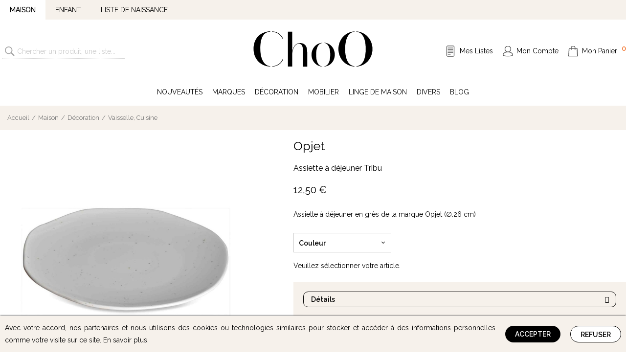

--- FILE ---
content_type: text/html; charset=UTF-8
request_url: https://choo-familystore.com/assiette-a-dejeuner-tribu-opjet
body_size: 24566
content:
<!DOCTYPE html><html lang="FR"><head><title>Assiette à déjeuner Tribu Opjet - ChoO Family Store</title><meta name="description" content="Retrouvez le produit Assiette à déjeuner Tribu de Opjet chez Choo Family Store"><meta name="viewport" content="width=device-width, initial-scale=1, maximum-scale=1.0, user-scalable=1"><meta http-equiv="Content-Type" content="text/html; charset=utf-8"><meta http-equiv="Content-Language" content="FR"><link rel="canonical" href="https://choo-familystore.com/assiette-a-dejeuner-tribu-opjet"><script>(function(w, d, s, l, i) {w[l] = w[l] || [];w[l].push({'gtm.start': new Date().getTime(),event: 'gtm.js'});var f = d.getElementsByTagName(s)[0],j = d.createElement(s),dl = l != 'dataLayer' ? '&l=' + l : '';j.async = true;j.src ='https://www.googletagmanager.com/gtm.js?id=' + i + dl;f.parentNode.insertBefore(j, f);})(window, document, 'script', 'dataLayer', 'GTM-N2NB9W2');</script><link rel="preconnect" href="https://fonts.googleapis.com"><link rel="preconnect" href="https://fonts.gstatic.com" crossorigin><link href="https://fonts.googleapis.com/css2?family=Raleway:wght@300;400;500;600&display=swap" rel="stylesheet"><style type="text/css">.slick-slider{position:relative;display:block;box-sizing:border-box;-webkit-touch-callout:none;-webkit-user-select:none;-moz-user-select:none;user-select:none;touch-action:pan-y;-webkit-tap-highlight-color:rgba(0,0,0,0)}.slick-list{position:relative;overflow:hidden;display:block;margin:0;padding:0}.slick-list:focus{outline:none}.slick-list.dragging{cursor:pointer;cursor:hand}.slick-slider .slick-track,.slick-slider .slick-list{transform:translate3d(0, 0, 0)}.slick-track{position:relative;left:0;top:0;display:block;margin-left:auto;margin-right:auto}.slick-track:before,.slick-track:after{content:"";display:table}.slick-track:after{clear:both}.slick-loading .slick-track{visibility:hidden}.slick-slide{float:left;height:100%;min-height:1px;display:none}[dir=rtl] .slick-slide{float:right}.slick-slide img{display:block}.slick-slide.slick-loading img{display:none}.slick-slide.dragging img{pointer-events:none}.slick-initialized .slick-slide{display:block}.slick-loading .slick-slide{visibility:hidden}.slick-vertical .slick-slide{display:block;height:auto;border:1px solid rgba(0,0,0,0)}.slick-arrow.slick-hidden{display:none}html{margin:0;padding:0}body{font-weight:400;font-family:"Raleway",sans-serif;margin:0;padding:0;color:#000;font-size:14px;line-height:25px}*,*::after,*::before{box-sizing:border-box}a{color:inherit;cursor:pointer;transition:.2s;text-decoration:none}body.mouse a:hover{text-shadow:0 0 .8px}body.mouse a:active{text-shadow:none}a.underline{text-decoration:underline}ol,ul,li{margin:0;padding:0;list-style-type:none}h1{font-weight:400;font-family:"Raleway",sans-serif;padding:0;font-size:20px;line-height:20px;margin:0 0 30px 0;font-weight:normal}h1.title{margin:0;padding:30px 0;text-align:center}h2{font-weight:400;font-family:"Raleway",sans-serif;padding:0;font-size:16px;line-height:16px;margin:0 0 20px 0;font-weight:normal}.disabled{-webkit-user-select:none;-moz-user-select:none;user-select:none;pointer-events:none}.layout{position:relative}@media(max-width: 1199.98px){.layout{margin-left:15px;margin-right:15px;width:calc(100% - 30px)}}@media(min-width: 1200px){.layout{width:1280px;margin-left:auto;margin-right:auto}}.layout-center{text-align:center}@media(max-width: 991.98px){#content{padding:60px 0 0 0}}@media(min-width: 992px)and (max-width: 991.98px){#content{min-height:calc(100vh - 70px)}}@media(min-width: 992px)and (min-width: 992px)and (max-width: 1199.98px){#content{min-height:calc(100vh - 190px)}}@media(min-width: 992px)and (min-width: 1200px){#content{min-height:calc(100vh - 210px)}}@media(min-width: 992px){#content:after{content:"";height:1px;width:100%;display:block}}#content:after{content:"";height:0px;display:block}.error{color:#e00}.huge-title{font-weight:400;font-family:"Raleway",sans-serif;margin-top:70px;margin-bottom:70px;font-size:30px;text-align:center;position:relative}@media(max-width: 1199.98px){.huge-title{margin-left:15px;margin-right:15px;width:calc(100% - 30px)}}@media(min-width: 1200px){.huge-title{width:1280px;margin-left:auto;margin-right:auto}}.huge-title span{z-index:3;padding:0 20px;background:#fff;position:relative}.huge-title.wrapped:after{top:50%;left:50%;z-index:2;width:100%;content:"";height:1px;position:absolute;border-top:1px solid #000;transform:translate(-50%, -50%)}@media(max-width: 767.98px){.huge-title{font-size:18px;margin-top:40px;margin-bottom:40px}}ul.share-buttons{margin:auto;display:block;text-align:center}ul.share-buttons li{width:50px;height:50px;opacity:.5;margin:0 10px;position:relative;display:inline-block;vertical-align:middle;background-repeat:no-repeat;background-position:center bottom;background-size:100%}ul.share-buttons li.email{background-image:url("/css/share/email.svg")}ul.share-buttons li.sms{background-image:url("/css/share/sms.svg")}ul.share-buttons li.whatsapp{background-image:url("/css/share/whatsapp.svg")}ul.share-buttons li.messenger{background-image:url("/css/share/messenger.svg")}ul.share-buttons li.facebook{background-image:url("/css/share/facebook.svg")}ul.share-buttons li.twitter{background-image:url("/css/share/twitter.svg")}ul.share-buttons li:hover{opacity:1;background-position:center top}ul.share-buttons a{color:#000;width:100%;height:100%;display:block}ul.share-buttons a:hover{color:#000}ul.share-buttons span{font-weight:400;font-family:"Raleway",sans-serif;left:50%;bottom:-25px;font-size:12px;position:absolute;transform:translateX(-50%)}@media(max-width: 575.98px){ul.share-buttons{max-width:250px}ul.share-buttons li{width:60px;height:60px;margin:15px 10px}}::-moz-placeholder{opacity:1;color:#999}::placeholder{color:#999}::-moz-selection{color:#fff;background:#444}::selection{color:#fff;background:#444}::-moz-selection{color:#fff;background:#444}input::-webkit-outer-spin-button,input::-webkit-inner-spin-button{-webkit-appearance:none;margin:0}input[type=number]{-moz-appearance:textfield}.button,button.ps{font-weight:400;font-family:"Raleway",sans-serif;outline:0;color:#fff;border:none;height:34px;margin:10px 0;cursor:pointer;padding:0 20px;font-size:14px;transition:.2s;line-height:34px;font-weight:bold;border-radius:0px;text-align:center;border-radius:34px;white-space:nowrap;text-decoration:none;display:inline-block;vertical-align:middle;text-transform:uppercase;background:#000 no-repeat 10px center;-webkit-appearance:none;-moz-appearance:none;appearance:none}.button.icon,button.ps.icon{padding-left:10px}.button.icon:before,button.ps.icon:before{margin-right:8px}.button.submit,button.ps.submit{cursor:default;transform:scale(0.95);background-color:#ccc}.button.highlight,button.ps.highlight{background-color:#f27b39}.button.highlight:hover,button.ps.highlight:hover{background-color:#000}.button.order,button.ps.order{padding-left:35px;background-image:url("/css/button-order.svg")}.button.cart,button.ps.cart{padding-left:35px;background-image:url("/css/button-cart.svg")}.button.back,button.ps.back{padding-left:35px;background-image:url("/css/button-back.svg")}.button.share,button.ps.share{padding-left:40px;background-image:url("/css/button-share.svg")}.button.next,button.ps.next{padding-right:35px;background-position:calc(100% - 10px) center;background-image:url("/css/button-next.svg")}.button.list,button.ps.list{color:#000;padding-left:35px;border:1px solid #000;background-color:#fff;background-image:url("/css/button-list.svg")}.button.list:hover,button.ps.list:hover{color:#fff;border:1px solid #f27b39;background-color:#f27b39;background-image:url("/css/button-list-white.svg")}.button.center,button.ps.center{display:block;margin-left:auto;margin-right:auto}.button.white,button.ps.white{color:#000;background:#fff;border:1px solid #000}.button.white:hover,button.ps.white:hover{color:#fff;background:#000}.button:hover,button.ps:hover{text-decoration:none;color:#fff !important;background-color:#f27b39}.button:active,button.ps:active{text-decoration:none;transform:scale(0.95)}.button.readmore,button.ps.readmore{height:26px;line-height:24px;border-radius:8px;font-weight:normal;border:1px solid #444;color:#000 !important;text-decoration:none !important;background:rgba(0,0,0,0)}.button.readmore:hover,button.ps.readmore:hover{background:#000;color:#fff !important}.button.readmore .fas,button.ps.readmore .fas{margin-left:5px}.button.soldout,button.ps.soldout{-webkit-user-select:none;-moz-user-select:none;user-select:none;pointer-events:none;cursor:default;background:#999}select.ps{font-weight:400;font-family:"Raleway",sans-serif;font-size:16px}textarea.ps,input[type=text].ps,input[type=password].ps{font-weight:400;font-family:"Raleway",sans-serif;outline:0;padding:6px;font-size:13px;transition:.2s;border-radius:0;line-height:20px;display:inline-block;vertical-align:middle;border:1px solid #ccc;-webkit-appearance:none;-moz-appearance:none;appearance:none}textarea.ps:focus,input[type=text].ps:focus,input[type=password].ps:focus{border:1px solid #f27b39}fieldset{width:100%;display:block;margin:10px 0;background:#eee;text-align:left;position:relative;vertical-align:top;border:1px solid #ccc;padding:0 10px 5px 10px}fieldset legend{padding:0 5px}fieldset textarea,fieldset input[type=text],fieldset input[type=password]{font-weight:400;font-family:"Raleway",sans-serif;margin:0;padding:0;outline:0;width:100%;resize:none;border:none;height:30px;font-size:14px;background:none;line-height:30px}fieldset.error{border:1px solid red}fieldset.error legend,fieldset.error textarea,fieldset.error input[type=text],fieldset.error input[type=password]{color:red}fieldset>div.error{-webkit-user-select:none;-moz-user-select:none;user-select:none;pointer-events:none;left:0;width:100%;color:#fff;bottom:-1px;z-index:1000;background:red;padding:7px 10px;line-height:20px;position:absolute}form.submit{-webkit-user-select:none;-moz-user-select:none;user-select:none;pointer-events:none;cursor:wait}form.fieldsets{width:300px;text-align:left;margin:20px 50px;vertical-align:top;display:inline-block}@media(max-width: 575.98px){form.fieldsets{width:100%;margin:20px auto}}form div.row{display:flex;justify-content:space-evenly}form span.submit{cursor:pointer;transition:.2s}form span.submit:hover{color:#f27b39}form span.submit:active{text-decoration:underline}div.select,form.select{font-weight:400;font-family:"Raleway",sans-serif;height:40px;width:200px;position:relative;display:inline-block;vertical-align:-15px}div.select.small,form.select.small{height:30px;vertical-align:-8px}div.select.small.open ul:after,form.select.small.open ul:after{top:14px}div.select.small ul,form.select.small ul{max-height:30px}div.select.small ul:after,form.select.small ul:after{top:12px}div.select.small li+li,form.select.small li+li{line-height:30px}div.select.small li.selected,form.select.small li.selected{line-height:30px}div.select.small li:first-child,form.select.small li:first-child{line-height:30px}div.select.open,form.select.open{z-index:300}div.select.open ul,form.select.open ul{max-height:1000px;border:1px solid #333}div.select.open ul:after,form.select.open ul:after{top:18px;transform:rotate(-135deg)}div.select.open li,form.select.open li{display:block}div.select.open li.selected,form.select.open li.selected{font-weight:bold}div.select.open li:first-child,form.select.open li:first-child{background:#eee;font-weight:normal;border-bottom:1px solid #ccc}div.select ul,form.select ul{top:0;left:0;z-index:200;width:100%;cursor:pointer;overflow:hidden;max-height:40px;background:#fff;position:absolute;display:inline-block;border:1px solid #ccc;transition:1s max-height}div.select ul:after,form.select ul:after{content:"";top:15px;z-index:500;width:5px;height:5px;right:13px;position:absolute;transform:rotate(45deg);border-right:1px solid #000;border-bottom:1px solid #000;transform-origin:center center}div.select li,form.select li{-webkit-tap-highlight-color:rgba(0,0,0,0);-webkit-touch-callout:none;-webkit-user-select:none;-moz-user-select:none;user-select:none;outline:none;color:#000;display:none;padding:0 10px;font-size:14px;text-align:left}div.select li+li,form.select li+li{line-height:35px}div.select li.selected,form.select li.selected{display:block;line-height:40px}div.select li:first-child,form.select li:first-child{line-height:40px;font-weight:bold}div.select li:hover,form.select li:hover{background:#eee}div.select label,form.select label{top:0;left:0;right:0;bottom:0;z-index:6;width:100%;height:100%;display:none;position:absolute}@media(max-width: 575.98px){div.select label,form.select label{display:block}}div.select select,form.select select{top:0;left:0;right:0;bottom:0;z-index:7;opacity:0;width:100%;height:100%;font-size:16px;position:absolute}#overlay div.select{display:block;margin:0 auto 15px auto;width:calc(100% - 20px)}#overlay div.select label{display:block}body.menu-open #header span.menu{background-position:-33px center}@media(min-width: 992px){#header{overflow:auto;padding:20px 0;text-align:center;position:relative}}@media(min-width: 992px)and (max-width: 1199.98px){#header{margin-left:15px;margin-right:15px;width:calc(100% - 30px)}}@media(min-width: 992px)and (min-width: 1200px){#header{width:1280px;margin-left:auto;margin-right:auto}}@media(min-width: 992px){#header span.menu{display:none}}@media(min-width: 992px){#header a.logo img{width:auto;height:80px;transition:.2s}#header a.logo img:hover{transform:scale(1.05)}#header a.logo img:active{transform:scale(0.95)}}@media(min-width: 992px){#header ul.menu{top:50%;right:0;font-size:14px;position:absolute;white-space:nowrap;transform:translateY(-50%)}#header ul.menu li{margin-left:20px;display:inline-block}#header ul.menu li.instagram{display:none}#header ul.menu li.list{background:url("/css/header-list.svg") no-repeat left center}#header ul.menu li.user{background:url("/css/header-user.svg") no-repeat left center}#header ul.menu li.cart{background:url("/css/header-cart.svg") no-repeat left center}#header ul.menu li.cart span.count{top:-5px;color:#f27b39;font-size:15px;margin-left:5px;font-weight:bold;position:relative}#header ul.menu li a{display:block;padding-left:28px;text-decoration:none}}@media(min-width: 992px)and (max-width: 1199.98px){#header a.logo img{height:60px}#header ul.menu{font-size:13px}}@media(max-width: 991.98px){#header{top:0;left:0;right:0;width:100%;z-index:30000;position:fixed;background:#fff;overflow:hidden;height:60px;border-bottom:1px solid #ccc;box-shadow:0 2px 2px #ddd}#header span.menu{-webkit-tap-highlight-color:rgba(0,0,0,0);-webkit-touch-callout:none;-webkit-user-select:none;-moz-user-select:none;user-select:none;outline:none;float:left;width:55px;cursor:pointer;height:60px;background:#fff url("/css/header-menu.svg") no-repeat 17px center}#header div.layout{margin:0;width:100%}#header a.logo{top:50%;left:50%;z-index:5;height:40px;position:absolute;transform:translate(-50%, -50%)}#header a.logo img{height:100%;display:block}#header ul.menu{float:right;margin-right:5px}#header ul.menu li{width:40px;overflow:hidden;height:60px;vertical-align:top;display:inline-block}#header ul.menu li a{width:100%;height:100%;display:block;overflow:hidden;color:rgba(0,0,0,0);text-indent:-100px}#header ul.menu li.list{display:none}#header ul.menu li.instagram{position:relative}#header ul.menu li.instagram img{display:block;margin:17px auto 0 auto}#header ul.menu li.user{background:url("/css/header-user.svg") no-repeat center center}#header ul.menu li.cart{position:relative;background:url("/css/header-cart.svg") no-repeat center center}#header ul.menu li.cart span.count{left:0;top:3px;z-index:-1;width:100%;color:#000;height:100%;text-indent:0;font-size:11px;position:absolute;text-align:center;line-height:60px}}#search input{display:block}@media(min-width: 992px){#search{top:90px;left:20px;width:250px;height:50px;position:absolute}#search input{font-weight:400;font-family:"Raleway",sans-serif;outline:0;width:100%;height:30px;opacity:.5;border:none;font-size:14px;border-radius:0;line-height:30px;padding-left:30px;border-bottom:1px dotted #aaa;background:url("/css/search.svg") no-repeat 5px center}#search input:focus{opacity:1}}@media(min-width: 1200px){#search{left:calc(50% - 385px);transform:translateX(-100%)}}@media(max-width: 991.98px){#search input{font-weight:400;font-family:"Raleway",sans-serif;outline:0;opacity:.5;height:50px;border-radius:7px;margin:10px 10px 0 10px;border:1px solid #ccc;width:calc(100% - 20px);font-size:16px;line-height:30px;padding:10px 0 10px 47px;background:#f6f5f3 url("/css/search.svg") no-repeat 15px center}#search input:focus{opacity:1;border-bottom:1px solid #ccc}}#navigation{font-weight:400;font-family:"Raleway",sans-serif;z-index:10;color:#777;padding:15px;font-size:13px;line-height:20px;position:relative;background:#f6f1eb;margin-bottom:10px}@media(max-width: 1199.98px){#navigation{margin-left:15px;margin-right:15px;width:calc(100% - 30px)}}@media(min-width: 1200px){#navigation{width:1280px;margin-left:auto;margin-right:auto}}@media(max-width: 991.98px){#navigation{width:100%;background:#fff;margin:0 auto 10px auto}}#navigation li{margin:0;padding:0;display:inline-block}#navigation li+li{margin-left:10px}#navigation li+li:before{left:-5px;content:"/";position:relative}#navigation a{color:#777}#navigation a:hover{filter:gray;color:#000}body.overlay{height:100vh;overflow-y:hidden}@media(min-width: 768px){body.overlay{padding-right:15px}}body.overlay #menu,body.overlay #header,body.overlay #topheader,body.overlay #content,body.overlay #footer{filter:blur(3px)}#overlay{display:flex;top:0;left:0;right:0;bottom:0;width:100%;height:100%;overflow:auto;font-size:14px;position:fixed;z-index:999999;line-height:25px;text-align:center;align-items:center;justify-content:center;background:rgba(51,51,51,.8)}#overlay div.content{color:#000;margin:auto;padding:20px;overflow:auto;background:#fff;min-width:300px;min-height:100px;position:relative;display:inline-block;box-shadow:0 0 0 1px #fff;border:3px solid rgba(51,51,51,.9)}@media(max-width: 575.98px){#overlay div.content{margin:15px;min-width:auto;width:calc(100% - 30px)}}#overlay img.logo{height:60px;display:block;padding:0 30px;margin:0 auto 25px auto}#overlay span.close{top:0;right:0;width:40px;height:40px;opacity:.7;z-index:1000;cursor:pointer;transition:.1s;position:absolute;background:url("/css/overlay-close.svg") no-repeat center center}#overlay span.close:hover{opacity:1}#overlay span.close:active{opacity:1;transform:scale(0.8)}#overlay h1{clear:both;display:block;font-size:22px;line-height:20px;margin:0 0 20px 0;white-space:nowrap}#overlay button+button{margin-left:15px}#overlay fieldset input[type=text],#overlay fieldset input[type=email],#overlay fieldset input[type=number],#overlay fieldset input[type=password]{font-weight:400;font-family:"Raleway",sans-serif;margin:0;padding:0;outline:0;width:100%;height:20px;border:none;display:block;font-size:16px;line-height:20px;background:rgba(0,0,0,0)}#overlay-soldout{max-width:400px}#overlay-soldout p.small{font-size:11px;line-height:15px;font-style:italic;text-align:justify}#overlay-pickup{font-size:11px;text-align:left;overflow-x:hidden;overflow-y:scroll;margin-left:-15px;margin-right:-15px;max-height:calc(100vh - 200px)}#overlay-pickup .relay{margin:10px;padding:10px;cursor:pointer;background:#eee;line-height:20px}body.mouse #overlay-pickup .relay:hover{outline:1px solid #000}#menu,#univers{white-space:nowrap}#menu .active>a,#univers .active>a{text-shadow:0 0 .8px}#univers a{display:block}#menu a{display:block;overflow:hidden;text-overflow:ellipsis}#menu .depth-0{display:none}#menu .depth-0.active{display:block}@media(min-width: 992px){#univers{line-height:40px;background:#f6f1eb}}@media(min-width: 992px)and (max-width: 1199.98px){#univers .wrapper{margin-left:15px;margin-right:15px;width:calc(100% - 30px)}}@media(min-width: 992px)and (min-width: 1200px){#univers .wrapper{width:1280px;margin-left:auto;margin-right:auto}}@media(min-width: 992px){#univers .menu{display:inline-block}#univers .menu.active{background:#fff}}@media(min-width: 992px){#univers a{padding:0 20px;text-transform:uppercase}}@media(min-width: 992px)and (max-width: 991.98px){#univers{display:none}}@media(min-width: 992px){#menu{text-align:center;position:relative}}@media(min-width: 992px)and (max-width: 1199.98px){#menu{margin-left:15px;margin-right:15px;width:calc(100% - 30px)}}@media(min-width: 992px)and (min-width: 1200px){#menu{width:1280px;margin-left:auto;margin-right:auto}}@media(min-width: 992px){#menu .fold{display:none}}@media(min-width: 992px){#menu .depth-0>.wrapper{display:inline-block}#menu .depth-0>.wrapper>a{margin:0 10px;line-height:40px;text-transform:uppercase}body.mouse #menu .depth-0>.wrapper:hover>a{text-shadow:0 0 .8px}body.mouse #menu .depth-0>.wrapper:hover .depth-1{display:block}}@media(min-width: 992px){#menu .depth-1{top:39px;left:-5px;padding:30px;display:none;z-index:10000;position:absolute;background:#fff;text-align:left;width:calc(100% + 10px);box-shadow:0 0 3px #aaa;-moz-columns:4;columns:4;-moz-column-gap:20px;column-gap:20px}#menu .depth-1>.wrapper{display:grid;margin-bottom:5px;-moz-column-break-inside:avoid;break-inside:avoid;grid-template-rows:1fr auto}}@media(min-width: 992px){#menu .depth-2{font-weight:200;font-family:"Raleway",sans-serif;color:#777;font-size:13px;margin-left:15px}}@media(min-width: 992px)and (max-width: 991.98px){#menu{display:none}}@media(max-width: 991.98px){#univers{left:0;top:60px;width:100%;display:none;z-index:10000;position:fixed;line-height:50px;background:#f6f1eb;text-transform:uppercase;border-bottom:1px solid #ccc}#univers .wrapper{display:flex}#univers .menu{flex-grow:1;text-align:center}#univers .menu.active{border-bottom:2px solid #000}#univers a{padding:0 10px}#menu{overflow-y:auto;overflow-x:hidden;scrollbar-width:none;-webkit-overflow-scrolling:touch;left:0;top:110px;width:100%;z-index:9999;display:none;position:fixed;padding-top:2px;line-height:50px;background:#fff;box-shadow:0 2px 2px #ddd;max-height:calc(100% - 110px)}#menu::-webkit-scrollbar{display:none}#menu a{padding-left:25px}#menu .depth-0>.wrapper{border-bottom:1px solid #ddd}#menu .depth-0>.wrapper>a{text-transform:uppercase}#menu .depth-1{display:none;margin-left:20px;line-height:40px}#menu .depth-2{display:none;margin-left:40px}#menu .active>a{font-weight:600;font-family:"Raleway",sans-serif}#menu .active>.depth{display:block}#menu .active>.fold::before{transform:rotate(90deg)}#menu .wrapper{position:relative}#menu .fold{top:0;right:0;width:100%;height:50px;position:absolute}#menu .fold::before{top:0;right:30px;display:block;font-size:20px;line-height:50px;text-align:center;position:absolute}body.menu-open #univers,body.menu-open #menu{display:block}}.js-handler-hover{opacity:.5;background:#fff;position:relative}.js-handler-hover::before{content:"";top:-15px;left:-15px;right:-15px;bottom:-15px;z-index:-10;position:absolute;width:calc(100% + 30px);height:calc(100% + 30px);border:5px dashed #f27b39;border:5px dashed #f27b39}.page-is-draft{z-index:9;color:#fff;font-size:20px;padding:20px 0;background:red;position:relative;text-align:center;margin-bottom:50px}@media(max-width: 1199.98px){.page-is-draft{margin-left:15px;margin-right:15px;width:calc(100% - 30px)}}@media(min-width: 1200px){.page-is-draft{width:1280px;margin-left:auto;margin-right:auto}}.page-is-empty{font-weight:400;font-family:"Raleway",sans-serif;margin-top:100px;margin-bottom:20px;color:#ccc;font-size:30px;text-align:center}@media(max-width: 1199.98px){.page-is-empty{margin-left:15px;margin-right:15px;width:calc(100% - 30px)}}@media(min-width: 1200px){.page-is-empty{width:1280px;margin-left:auto;margin-right:auto}}.page-sections{margin-top:30px;margin-bottom:20px}@media(max-width: 1199.98px){.page-sections{margin-left:15px;margin-right:15px;width:calc(100% - 30px)}}@media(min-width: 1200px){.page-sections{width:1280px;margin-left:auto;margin-right:auto}}.page-sections a{color:#f27b39}.page-sections a:hover{text-decoration:underline}.page-sections a:hover img{transform:scale(1.1)}.page-sections a.button{color:#fff;margin:5px 10px;text-decoration:none}.page-sections a img{transition:.3s}.page-sections p{margin:0 0 10px 0}.page-sections p:last-child{margin-bottom:0}.page-sections h2{font-weight:400;font-family:"Raleway",sans-serif;font-size:24px;line-height:30px;margin:0 0 24px 0;font-weight:normal}.page-sections h3{font-weight:400;font-family:"Raleway",sans-serif;font-size:16px;margin:0 0 16px 0;font-weight:normal}.page-sections button:last-child{margin-bottom:0}.page-slider{margin-top:30px;margin-bottom:20px}.page-slider img{width:100%;display:block}.page-slider .slick-dots{margin:10px auto;text-align:center}.page-slider .slick-dots li{cursor:pointer;padding:10px 7px;display:inline-block}.page-slider .slick-dots li:hover button{background:#f27b39}.page-slider .slick-dots button{all:unset;width:10px;height:10px;display:block;background:#000;overflow:hidden;color:rgba(0,0,0,0);border-radius:100%;text-indent:-100px}.page-slider .slick-active button{background:#f27b39}.page-slider-full{text-align:center}.page-slider-full img{margin-bottom:30px}.page-slider-full h2{margin:0}.page-slider-full h3{margin:10px 0 0 0}.page-slider-full a.button{margin:25px 0}.page-slider-full .slick-list{background:#f6f1eb}@media(max-width: 767.98px){.page-slider-full img{margin-bottom:10px}.page-slider-full a.button{margin:15px 0}}@media(min-width: 768px){.page-block{margin-top:25px;margin-bottom:25px}}@media(max-width: 767.98px){.page-block{margin-top:10px;margin-bottom:10px}}.page-block img{width:100%;display:block;margin:0 auto}.page-block-grid{gap:25px;display:grid;align-items:stretch;grid-template-rows:minmax(0, 1fr)}.page-block-grid-2{grid-template-columns:repeat(2, minmax(0, 1fr));grid-template-areas:".."}.page-block-grid-3{grid-template-columns:repeat(3, minmax(0, 1fr));grid-template-areas:"..."}.page-block-grid-4{grid-template-columns:repeat(4, minmax(0, 1fr));grid-template-areas:"...."}.page-block-grid-5{grid-template-columns:repeat(5, minmax(0, 1fr));grid-template-areas:"....."}.page-block-grid-6{grid-template-columns:repeat(6, minmax(0, 1fr));grid-template-areas:"......"}@media(max-width: 767.98px){.page-block-grid{display:block}.page-block-grid-oneline{gap:3px;display:grid;margin:0 auto}.page-block-grid-oneline>div{margin:5px 0}}.page-block-slide{overflow:hidden;position:relative;white-space:nowrap}.page-block-slide.slick-slider{overflow:visible}.page-block-slide-bloc{white-space:wrap;display:inline-block}.page-block-slide-2-bloc{width:50%}.page-block-slide-3-bloc{width:33.3333%}.page-block-slide-4-bloc{width:25%}.page-block-slide-5-bloc{width:20%}.page-block-slide-6-bloc{width:16.6666%}.page-block-slide .slick-arrow{top:50%;outline:0;width:35px;height:35px;font-size:0;border:none;transition:.2s;cursor:pointer;background:none;border-radius:2px;position:absolute;border-top:2px solid #999;border-right:2px solid #999}.page-block-slide .slick-arrow:hover{border-color:#000}.page-block-slide .slick-arrow:active{border-color:#f27b39}.page-block-slide .slick-prev{left:-60px;transform:rotate(-135deg) translateY(100%)}.page-block-slide .slick-next{right:-10px;transform:rotate(45deg) translateY(-100%)}@media(max-width: 767.98px){.page-block-slide .slick-arrow{display:none !important}}.page-block-bloc{overflow:hidden}.page-block-bloc-background{background:#f6f1eb}.page-block-bloc-background-margin{padding:20px;background:#f6f1eb}.page-block-bloc-background-margin-shadow{padding:20px;background:#f6f1eb;box-shadow:0 0 8px #999}.page-block-bloc-background-shadow{background:#f6f1eb;box-shadow:0 0 8px #999}.page-block-bloc-margin{padding:20px}.page-block-bloc-margin-shadow{padding:20px;box-shadow:0 0 8px #999}@media(max-width: 767.98px){.page-block-bloc{display:block;margin:10px auto}}.page-item{display:block;padding:0 25px;text-align:center;text-decoration:none !important}.page-item img{width:100%;max-width:100%;display:block;margin-bottom:10px}.page-item-brand{overflow:hidden;font-weight:bold;white-space:nowrap;text-overflow:ellipsis;text-transform:uppercase}.page-item-name{display:flex;height:40px;margin:7px 0;font-size:13px;line-height:20px;align-items:center;justify-content:center}.page-item-name>span{display:-webkit-box;-webkit-line-clamp:2;vertical-align:middle;-webkit-box-orient:vertical;overflow:hidden}.page-items a{color:#000 !important}@media(max-width: 767.98px){.page-items .page-block-bloc{width:50%;vertical-align:top;display:inline-block}}.page-title{margin-top:40px;margin-bottom:40px;text-align:center;position:relative}@media(max-width: 1199.98px){.page-title{margin-left:15px;margin-right:15px;width:calc(100% - 30px)}}@media(min-width: 1200px){.page-title{width:1280px;margin-left:auto;margin-right:auto}}.page-title:after{content:"";left:0;top:50%;width:100%;height:1px;z-index:1;display:block;background:#777;position:absolute}.page-title-content{z-index:2;margin:0 auto;padding:0 20px;background:#fff;position:relative;display:inline-block}.page-title-content *{margin-top:0 !important;margin-bottom:0 !important}.page-textmap{margin-top:30px;margin-bottom:20px;display:flex;justify-content:space-between}.page-textmap iframe{width:100%;height:100%;border:none;display:block;min-height:300px}.page-textmap>div{width:calc(50% - 15px)}.page-textmap-background-bloc{padding:30px;background:#f6f1eb}.page-textmap-background-text .page-textmap-text{padding:20px;background:#f6f1eb}.page-textmap-position-right{flex-direction:row-reverse}.page-textmap-align{display:flex}.page-textmap-align>div{width:100%}.page-textmap-align-top{align-self:flex-start}.page-textmap-align-center{align-self:center}.page-textmap-align-bottom{align-self:flex-end}.page-textimg{margin-top:30px;margin-bottom:20px;display:flex;justify-content:space-between}.page-textimg img{width:100%;border:none;display:block}.page-textimg>div{width:calc(50% - 15px)}.page-textimg-background-bloc{padding:30px;background:#f6f1eb}.page-textimg-background-text .page-textimg-text{padding:20px;background:#f6f1eb}.page-textimg-position-right{flex-direction:row-reverse}.page-textimg-align{display:flex}.page-textimg-align>div{width:100%}.page-textimg-align-top{align-self:flex-start}.page-textimg-align-center{align-self:center}.page-textimg-align-bottom{align-self:flex-end}@media(max-width: 767.98px){.page-textimg{display:block}.page-textimg>div{width:auto;margin:20px}}.page-text{margin-top:30px;margin-bottom:20px}.page-text-readnext-button{font-weight:400;font-family:"Raleway",sans-serif;outline:0;color:#fff;border:none;height:34px;margin:10px 0;cursor:pointer;padding:0 20px;font-size:14px;transition:.2s;line-height:34px;font-weight:bold;border-radius:0px;text-align:center;border-radius:34px;white-space:nowrap;text-decoration:none;display:inline-block;vertical-align:middle;text-transform:uppercase;background:#000 no-repeat 10px center;-webkit-appearance:none;-moz-appearance:none;appearance:none;display:block;margin:20px auto;border:1px solid #444;background:rgba(0,0,0,0);color:#000;line-height:25px}.page-text-readnext-button.icon{padding-left:10px}.page-text-readnext-button.icon:before{margin-right:8px}.page-text-readnext-button.submit{cursor:default;transform:scale(0.95);background-color:#ccc}.page-text-readnext-button.highlight{background-color:#f27b39}.page-text-readnext-button.highlight:hover{background-color:#000}.page-text-readnext-button.order{padding-left:35px;background-image:url("/css/button-order.svg")}.page-text-readnext-button.cart{padding-left:35px;background-image:url("/css/button-cart.svg")}.page-text-readnext-button.back{padding-left:35px;background-image:url("/css/button-back.svg")}.page-text-readnext-button.share{padding-left:40px;background-image:url("/css/button-share.svg")}.page-text-readnext-button.next{padding-right:35px;background-position:calc(100% - 10px) center;background-image:url("/css/button-next.svg")}.page-text-readnext-button.list{color:#000;padding-left:35px;border:1px solid #000;background-color:#fff;background-image:url("/css/button-list.svg")}.page-text-readnext-button.list:hover{color:#fff;border:1px solid #f27b39;background-color:#f27b39;background-image:url("/css/button-list-white.svg")}.page-text-readnext-button.center{display:block;margin-left:auto;margin-right:auto}.page-text-readnext-button.white{color:#000;background:#fff;border:1px solid #000}.page-text-readnext-button.white:hover{color:#fff;background:#000}.page-text-readnext-button:hover{text-decoration:none;color:#fff !important;background-color:#f27b39}.page-text-readnext-button:active{text-decoration:none;transform:scale(0.95)}.page-text-readnext-button:hover{background:#000}.page-text-readnext-button .fas{margin-left:5px}.page-text-readnext-button.js-fold-unfolded .fas{transform:rotate(180deg);transform-origin:center}.page-text-readnext.js-fold-folded .page-text-container{overflow:hidden;max-height:140px;position:relative}.page-text-readnext.js-fold-folded .page-text-container::after{content:"";bottom:0;width:100%;height:50px;position:absolute;background:#fff;background:linear-gradient(180deg, rgba(255, 255, 255, 0) 0%, rgb(255, 255, 255) 100%)}.page-text-background{padding:40px 45px;background:#f6f1eb}.page-text-background.js-fold-folded .page-text-container::after{background:#f6f1eb;background:linear-gradient(180deg, rgba(246, 241, 235, 0) 0%, rgb(246, 241, 235) 100%)}.page-banner{height:40px;display:block;text-align:left;overflow:hidden;line-height:40px;position:relative}.page-banner-link{cursor:pointer}.page-banner-black{color:#fff !important;background-color:#000}.page-banner-black a{color:#f27b39}.page-banner-beige{background-color:#f6f1eb}.page-banner-beige a{color:#f27b39}.page-banner div{margin:0;opacity:0;width:100%;transition:1s;padding:0 10px;-webkit-user-select:none;-moz-user-select:none;user-select:none;position:absolute;pointer-events:none}.page-banner div.active{opacity:1;pointer-events:auto}#login{padding:30px 0;background:#fff;text-align:center}@media(max-width: 1199.98px){#login{margin-left:15px;margin-right:15px;width:calc(100% - 30px)}}@media(min-width: 1200px){#login{width:1280px;margin-left:auto;margin-right:auto}}#login p{font-weight:400;font-family:"Raleway",sans-serif;font-size:15px}#login fieldset{font-weight:400;font-family:"Raleway",sans-serif;width:400px;margin:30px 0;max-width:100%;text-align:center;display:inline-block}#login fieldset+fieldset{left:-1px;position:relative}#login fieldset button{margin:50px 0}#login legend{font-size:15px;text-align:center;font-style:italic}@media(max-width: 575.98px){#login fieldset{margin:20px 0;width:calc(100% - 40px)}}#index{padding-bottom:30px;background:url("/css/brique.gif")}#index .slider{padding-top:20px}@media(max-width: 1199.98px){#index .slider{margin-left:15px;margin-right:15px;width:calc(100% - 30px)}}@media(min-width: 1200px){#index .slider{width:1280px;margin-left:auto;margin-right:auto}}#index .slider .slick-dots{height:40px;font-size:30px;line-height:40px;text-align:center}#index .slider .slick-dots button{display:none}#index .slider .slick-dots li{width:30px;height:40px;cursor:pointer;display:inline-block}#index .slider .slick-dots li.slick-active{color:#f27b39}#index .slider .slick-dots li:before{content:"•"}#index .slider .slide{outline:0;color:#000;margin:10px;background:#fff;box-shadow:0 0 10px rgba(0,0,0,.5)}#index .slider .slide span.button{height:50px;line-height:50px;border-radius:50px}#index .slider .slide span.button.white{color:#000;background:#fff;border:1px solid #000}#index .slider .slide span.button.white:hover{background:#000}#index .slider img{width:100%;display:block}#index .slider div.overlay{font-weight:400;font-family:"Raleway",sans-serif;padding:20px 0;text-align:center}#index .slider div.overlay b{display:block;font-size:30px;font-weight:normal}#index .slider div.overlay i{margin:5px 0;display:block;font-size:18px}#index .slider button.slick-arrow{top:50%;margin:0;padding:0;outline:0;z-index:2;width:40px;height:40px;border:none;cursor:pointer;background:none;color:rgba(0,0,0,0);position:absolute;display:none !important;border-right:2px solid #fff;border-bottom:2px solid #fff}@media(max-width: 575.98px){#index .slider button.slick-arrow{width:30px;height:30px}#index .slider button.slick-arrow:active{border-right:2px solid #f27b39;border-bottom:2px solid #f27b39}#index .slider button.slick-arrow.slick-prev{left:25px;transform:translateY(-50%) rotate(135deg)}#index .slider button.slick-arrow.slick-next{right:25px;transform:translateY(-50%) rotate(-45deg)}}#index .blocs{padding:15px 0}@media(max-width: 1199.98px){#index .blocs{margin-left:15px;margin-right:15px;width:calc(100% - 30px)}}@media(min-width: 1200px){#index .blocs{width:1280px;margin-left:auto;margin-right:auto}}#index .blocs>a{margin:15px;overflow:hidden;background:#fff;position:relative;vertical-align:top;display:inline-block;width:calc(50% - 30px)}#index .blocs>a img{width:100%;display:block;transition:.3s}#index .blocs>a b{font-weight:400;font-family:"Raleway",sans-serif;z-index:2;display:block;font-size:25px;background:#fff;line-height:30px;text-align:center;position:relative;font-weight:normal;padding:20px 0 10px 0}#index .blocs>a hr{padding:0;border:none;margin:0 10%;width:80%;border-top:1px solid #ccc}#index .blocs>a i{font-weight:400;font-family:"Raleway",sans-serif;z-index:2;color:#777;display:block;font-size:20px;background:#fff;line-height:25px;text-align:center;font-style:normal;position:relative;font-weight:normal;padding:10px 0 20px 0}body.mouse #index .blocs>a:hover{color:#000}body.mouse #index .blocs>a:hover img{opacity:.7;transform:scale(1.1)}body.mouse #index .blocs>a:hover:after{top:0;left:0;right:0;bottom:0;z-index:4;content:"";width:100%;height:100%;position:absolute;background:rgba(0,0,0,.15)}@media(max-width: 575.98px){#index .blocs>a{margin:10px 5px;width:calc(50% - 10px)}#index .blocs>a b{display:block;font-size:16px;padding:10px 0;overflow:hidden;white-space:nowrap}#index .blocs>a i,#index .blocs>a hr{display:none}}#index h2{font-weight:400;font-family:"Raleway",sans-serif;display:block;font-size:25px;text-align:center;font-weight:normal;margin:20px 0 10px 0;text-transform:uppercase}#index .items{margin:0 30px;background:#fff;width:calc(100% - 60px)}#index .engagements{display:flex;justify-content:space-evenly;font-size:13px;padding:20px 0;background:#fff}@media(max-width: 1199.98px){#index .engagements{margin-left:15px;margin-right:15px;width:calc(100% - 30px)}}@media(min-width: 1200px){#index .engagements{width:1280px;margin-left:auto;margin-right:auto}}#index .engagements img{margin-right:10px;vertical-align:middle}@media(max-width: 575.98px){#index .engagements{padding:15px;display:block;overflow:hidden;line-height:35px;white-space:nowrap}}#order{text-align:center}@media(max-width: 1199.98px){#order{margin-left:15px;margin-right:15px;width:calc(100% - 30px)}}@media(min-width: 1200px){#order{width:1280px;margin-left:auto;margin-right:auto}}#order #items-header h2{margin-top:10px}#order .actions{margin-top:10px;padding:20px 0 10px 0;border-top:1px solid #eee}#order .actions a+a{margin-right:20px}#order .actions a:last-child{margin-right:0}#order .address{margin:20px 40px;text-align:left;vertical-align:top;display:inline-block}#order .address h2{font-weight:bold}#order .quantity{font-size:18px}#order #cart{margin-top:10px;text-align:left;background:#fff}#contact{text-align:center}@media(max-width: 1199.98px){#contact{margin-left:15px;margin-right:15px;width:calc(100% - 30px)}}@media(min-width: 1200px){#contact{width:1280px;margin-left:auto;margin-right:auto}}#contact form{width:500px;display:block;margin:0 auto;max-width:100%}#contact textarea{height:100px}#contact b.big{font-size:20px}#mentions{text-align:center}@media(max-width: 1199.98px){#mentions{margin-left:15px;margin-right:15px;width:calc(100% - 30px)}}@media(min-width: 1200px){#mentions{width:1280px;margin-left:auto;margin-right:auto}}@media(max-width: 1199.98px){#cgv{margin-left:15px;margin-right:15px;width:calc(100% - 30px)}}@media(min-width: 1200px){#cgv{width:1280px;margin-left:auto;margin-right:auto}}#cgv h1{margin-top:30px}#cgv h2{color:#f27b39}@media(max-width: 1199.98px){#shipping{margin-left:15px;margin-right:15px;width:calc(100% - 30px)}}@media(min-width: 1200px){#shipping{width:1280px;margin-left:auto;margin-right:auto}}@media(max-width: 1199.98px){#shop{margin-left:15px;margin-right:15px;width:calc(100% - 30px)}}@media(min-width: 1200px){#shop{width:1280px;margin-left:auto;margin-right:auto}}#shop h2{color:#f27b39;line-height:25px}#shop iframe{border:0;width:100%;height:200px;display:block;max-height:30vh;margin:30px auto}@media(min-width: 576px){#shop .pictures{display:flex}#shop .pictures>img{width:20%;padding:1px}}@media(max-width: 575.98px){#shop .pictures{font-size:0;line-height:0}#shop .pictures>img{width:50%;padding:1px;display:inlin-block}#shop .pictures>img.hidemob{display:none}#shop iframe{margin:15px auto 30px auto}}#password{text-align:center}@media(max-width: 1199.98px){#password{margin-left:15px;margin-right:15px;width:calc(100% - 30px)}}@media(min-width: 1200px){#password{width:1280px;margin-left:auto;margin-right:auto}}#brands{margin-top:20px;margin-bottom:20px}@media(max-width: 1199.98px){#brands{margin-left:15px;margin-right:15px;width:calc(100% - 30px)}}@media(min-width: 1200px){#brands{width:1280px;margin-left:auto;margin-right:auto}}#brands .letters{margin:40px 0;text-align:center}#brands .letters .letter{width:30px;cursor:pointer;line-height:30px;margin-left:10px;position:relative;display:inline-block}#brands .letters .letter:hover{color:#fff;background:#f27b39}#brands .letters .letter+.letter::before{top:7.5px;left:-5px;width:1px;content:"";height:15px;display:block;position:absolute;border-left:1px solid #000}#brands .brands{display:flex;margin:25px 0}#brands .brands .letter{font-weight:400;font-family:"Raleway",sans-serif;width:70px;flex-shrink:0;font-size:22px}@media(min-width: 768px){#brands .brands .brand{display:flex;margin-bottom:25px}}#brands .brands .brand .image{width:160px;flex-shrink:0}#brands .brands .brand .image img{width:130px;display:block;margin-bottom:20px}#brands .brands .brand .title{font-size:18px;font-weight:bold;margin-bottom:10px}#brands .brands .brand .description{width:80%;font-size:13px;line-height:20px}#user{text-align:center}@media(max-width: 1199.98px){#user{margin-left:15px;margin-right:15px;width:calc(100% - 30px)}}@media(min-width: 1200px){#user{width:1280px;margin-left:auto;margin-right:auto}}#user h1.huge-title{margin:50px auto}#user fieldset{background:none}#user fieldset select{width:100%;border:none;font-size:14px;background:none}#user textarea{height:40px;line-height:20px}#user button+button{float:right}#user .orders{display:table;margin:10px auto;line-height:25px}#user .orders>a{display:table-row}#user .orders>a>span{text-align:left;padding:5px 10px;display:table-cell;white-space:nowrap}#user .orders>a>span.state{color:#f27b39}@media(max-width: 575.98px){#user .orders{display:block}#user .orders>a{display:block;margin:20px auto}#user .orders>a>span{width:50%;padding:0 10px;display:inline-block}#user .orders>a>span:last-child{width:100%}}#user .lists span{margin:0 5px}#user .lists span.name{font-weight:bold}#user .vouchers{text-align:left;margin:20px auto}#user .vouchers td{padding:0 15px;line-height:35px}#user .vouchers thead td{font-weight:bold;border-bottom:1px solid #999}#overlay form.forgot input.digit{width:40px;margin:4px;height:20px;padding:10px 0;font-size:30px;border-radius:4px;text-align:center;display:inline-block}#items-header{font-weight:400;font-family:"Raleway",sans-serif;top:-10px;height:100px;display:table;font-size:20px;position:relative;background:#f6f1eb;text-align:center;margin-bottom:10px;padding-bottom:40px}@media(max-width: 1199.98px){#items-header{margin-left:15px;margin-right:15px;width:calc(100% - 30px)}}@media(min-width: 1200px){#items-header{width:1280px;margin-left:auto;margin-right:auto}}#items-header>div{display:table-cell;vertical-align:middle}#items-header h1{font-size:30px;margin-bottom:0;line-height:30px}#items-header h2{font-size:13px;margin-bottom:5px}#items-header.list div.date{margin:20px 0}@media(max-width: 991.98px){#items-header{width:100%;margin-left:0px;margin-right:0px}}#items-list-message{line-height:20px;text-align:center;margin-bottom:5px;font-style:italic;padding:20px 0 25px 0;border-bottom:1px solid #000}@media(max-width: 1199.98px){#items-list-message{margin-left:15px;margin-right:15px;width:calc(100% - 30px)}}@media(min-width: 1200px){#items-list-message{width:1280px;margin-left:auto;margin-right:auto}}#items .filters{width:250px}#items .filters b{font-weight:400;font-family:"Raleway",sans-serif;-webkit-tap-highlight-color:rgba(0,0,0,0);-webkit-touch-callout:none;-webkit-user-select:none;-moz-user-select:none;user-select:none;outline:none;color:#000;display:block;cursor:pointer;line-height:30px;position:relative;padding-left:10px;margin-bottom:10px;text-transform:uppercase;border-bottom:1px dotted #000}#items .filters b:after{content:"";top:10px;right:1px;width:8px;height:8px;position:absolute;transform:rotate(135deg);border-top:2px solid #000;border-right:2px solid #000}#items .filters b.fold:after{top:12px;right:2px;transform:rotate(45deg)}#items .filters ul{overflow:auto;max-height:200px;overflow-x:hidden;position:relative;padding-right:10px;margin-bottom:20px}#items .filters ul.fold{display:none}#items .filters ul::-webkit-scrollbar{width:4px;height:4px}#items .filters ul::-webkit-scrollbar-button{width:0px;height:0px}#items .filters ul::-webkit-scrollbar-thumb{background:#333;border-radius:26px;border:0px none #fff}#items .filters ul::-webkit-scrollbar-thumb:hover{background:#333}#items .filters ul::-webkit-scrollbar-thumb:active{background:#333}#items .filters ul::-webkit-scrollbar-track{background:#eee;border-radius:50px;border:0px none #fff}#items .filters ul::-webkit-scrollbar-track:hover{background:#eee}#items .filters ul::-webkit-scrollbar-track:active{background:#eee}#items .filters ul::-webkit-scrollbar-corner{background:rgba(0,0,0,0)}#items .filters li{overflow:hidden;white-space:nowrap;text-overflow:ellipsis}#items .filters a,#items .filters span{color:#777;padding-left:20px;filter:grayscale(100%)}#items .filters a:hover,#items .filters span:hover{color:#000}#items .filters a:active,#items .filters span:active{color:#000;filter:grayscale(100%)}#items .filters a.checked,#items .filters span.checked{color:#000;filter:none;background:url("/css/filter-checked.svg") no-repeat left center}#items .filters a.checked:hover,#items .filters span.checked:hover{color:#000}#items .filters a.unchecked,#items .filters span.unchecked{background:url("/css/filter-unchecked.svg") no-repeat left center}#items .header{font-weight:400;font-family:"Raleway",sans-serif;height:41px;line-height:36px;position:relative;border-bottom:1px dotted #000}#items .header:after{content:" ";clear:both;height:0px;display:block}#items .header span.count{top:10px;left:20px;line-height:30px;padding-left:5px;position:absolute}#items .header form{top:0;right:10px;position:absolute}#items .header form b{margin-right:5px;text-transform:uppercase}#items .items{width:100%;text-align:center;white-space:nowrap}#items .items .image{margin-bottom:20px}#items .items .image img{width:100%;height:auto;display:block;margin:0 auto;max-width:100%;transition:.2s}#items .items .name,#items .items .brand,#items .items .price{color:#000;height:25px;overflow:hidden;line-height:25px;text-overflow:ellipsis}#items .items .name{font-size:13px}#items .items .brand{font-weight:bold;text-transform:uppercase}#items .items .loadmore{width:100%;color:#000;cursor:pointer;line-height:40px;margin:20px auto;text-align:center;border-radius:5px;background:#f6f1eb}#items .items .loadmore:hover{color:#f27b39}#items .items .loadmore:active{color:#000}#items .item-soldout::after{color:#777;font-size:12px;margin-top:10px;padding:0px 8px;background:#eee;display:inline-block;content:"Produit épuisé"}#items .item-soldout button.cart{display:none}@media(min-width: 992px){#items{display:flex}}@media(min-width: 992px)and (max-width: 1199.98px){#items{margin-left:15px;margin-right:15px;width:calc(100% - 30px)}}@media(min-width: 992px)and (min-width: 1200px){#items{width:1280px;margin-left:auto;margin-right:auto}}@media(min-width: 992px){#items .filters{margin-top:10px}}@media(min-width: 992px){#items .grid{box-sizing:border-box;display:flex;flex:0 1 auto;align-content:flex-start;align-items:flex-start;flex-direction:row;flex-wrap:wrap}}@media(min-width: 992px){#items .item{box-sizing:border-box;flex:0 0 auto;margin:30px 30px;flex-basis:calc(33.333% - 60px);max-width:calc(33.333% - 60px)}}@media(min-width: 992px){#items .toggle{display:none}}@media(min-width: 992px){#items a:hover .image img{transform:scale(1.1)}}@media(min-width: 992px){#items a:active .image img{transform:none}}@media(max-width: 991.98px){#items{position:relative}#items .filters{left:0;top:1px;width:50vw;height:40px;z-index:1000;padding:0 10px;overflow:hidden;position:absolute}#items .filters .toggle{font-weight:400;font-family:"Raleway",sans-serif;height:30px;cursor:pointer;line-height:30px;padding-left:10px;position:relative;border:1px solid #ccc;width:calc(50vw - 20px)}#items .filters .toggle:after{content:"";top:12px;z-index:500;width:5px;height:5px;right:13px;position:absolute;transform:rotate(45deg);border-right:1px solid #000;border-bottom:1px solid #000;transform-origin:center center}#items .filters .container{padding:5px 0;margin-top:15px;background:#fff;width:calc(100vw - 25px)}#items .filters li{padding-left:20px}#items .filters.open{width:100vw;height:auto}#items .filters.open .toggle:after{top:14px;transform:rotate(-135deg)}#items .filters.open .container{min-height:100vh}#items .header span.count{display:none}#items .header div.select{width:calc(50vw - 20px)}#items .grid{box-sizing:border-box;display:flex;flex:0 1 auto;align-content:flex-start;align-items:flex-start;flex-direction:row;flex-wrap:wrap}#items .grid .item{box-sizing:border-box;flex:0 0 auto;margin:20px 20px;flex-basis:calc(50% - 40px);max-width:calc(50% - 40px)}#items button.cart{padding:0 15px;font-size:12px;margin-top:15px;background-image:none}}.subcategories{display:flex;justify-content:space-evenly;margin-top:30px;margin-bottom:30px;flex-wrap:wrap}@media(max-width: 1199.98px){.subcategories{margin-left:15px;margin-right:15px;width:calc(100% - 30px)}}@media(min-width: 1200px){.subcategories{width:1280px;margin-left:auto;margin-right:auto}}.subcategories a{margin:10px;border-radius:10px}@media(max-width: 575.98px){.subcategories{display:flex;justify-content:space-between}.subcategories a{overflow:hidden;text-overflow:ellipsis;width:calc(50% - 20px)}}#item{margin-top:20px;margin-bottom:20px}@media(max-width: 1199.98px){#item{margin-left:15px;margin-right:15px;width:calc(100% - 30px)}}@media(min-width: 1200px){#item{width:1280px;margin-left:auto;margin-right:auto}}#item>.images{width:500px;vertical-align:top;display:inline-block}#item>.images .max{width:500px;height:500px;cursor:zoom-in;overflow:hidden;position:relative}#item>.images .max img{outline:0;width:100%;display:block}#item>.images .zoom{cursor:zoom-out}#item>.images .zoom img{width:1500px;height:1500px;position:absolute}#item>.images .min{font-size:0;margin-top:20px;text-align:center}#item>.images .min img{margin:5px;width:90px;height:90px;cursor:pointer;display:inline-block}#item>.images .min img.current{box-shadow:0 0 0 1px #f27b39}#item>.item{font-weight:400;font-family:"Raleway",sans-serif;margin-left:100px;vertical-align:top;display:inline-block;width:calc(100% - 600px)}#item>.item h1{font-size:16px;margin-bottom:0;line-height:25px;font-weight:normal}#item>.item h2{font-size:25px;line-height:25px;font-weight:normal}#item>.item .price{margin:20px 0;font-size:20px}#item>.item .price .from{font-size:16px}#item>.item .conditions{padding:15px;margin:30px 0;font-size:15px;font-weight:bold;text-align:center;border:1px solid #ccc}#item>.item .description{margin:25px 0;text-align:justify}@media(max-width: 575.98px){#item>.item .description{text-align:center}}#item>.item .description p{margin:0 0 10px 0}#item>.item .description li{margin-left:20px;list-style-type:disc}#item>.item .description h2{font-size:16px;font-weight:bold;margin-bottom:10px}#item>.item .description h3{font-size:14px;font-weight:bold;margin-bottom:10px}#item>.item .description a{color:#f27b39}body.mouse #item>.item .description a:hover{text-decoration:underline}#item>.item .brand{display:flex;overflow:auto}#item>.item .brand>div{position:relative}#item>.item .brand img{width:100%;display:block;margin:5px 0 0 0}#item>.item .brand-image{width:150px;margin-right:15px}#item>.item .brand-description{width:100%;text-align:justify}#item>.item .select{margin:0 17px 15px 0}#item>.item .buttons>*{width:202px}#item>.item .buttons>*:first-child{margin-right:15px}#item>.item button.readmore{bottom:0;margin:0;left:50%;z-index:1000;position:absolute;transform:translateX(-50%)}#item>.item .delivery-dot{width:10px;height:10px;background:#f90;margin-right:10px;border-radius:100%;vertical-align:0px;display:inline-block}#item>.item .delivery-dot.soldout{background:#e00}#item>.item .delivery-dot.onstock{background:#090}#item>.item .soldout-email i.fas{margin-right:10px}@media(max-width: 991.98px){#item>.images{width:auto;display:block;text-align:center;margin-bottom:20px}#item>.images .max{-webkit-tap-highlight-color:rgba(0,0,0,0);-webkit-touch-callout:none;-webkit-user-select:none;-moz-user-select:none;user-select:none;outline:none;margin:0 auto;width:calc(100vw - 40px);height:calc(100vw - 40px)}#item>.images .min img{width:60px;height:60px}#item>.item{width:auto;display:block;text-align:center}}@media(max-width: 991.98px)and (max-width: 1199.98px){#item>.item{margin-left:15px;margin-right:15px;width:calc(100% - 30px)}}@media(max-width: 991.98px)and (min-width: 1200px){#item>.item{width:1280px;margin-left:auto;margin-right:auto}}@media(max-width: 991.98px){#item>.item .buttons>*{width:100%;display:block}#item>.item .buttons>*:first-child{margin-right:0;margin-bottom:15px}}@media(max-width: 991.98px){#item>.related .item{box-sizing:border-box;flex:0 0 auto;margin:15px 15px;flex-basis:calc(50% - 30px);max-width:calc(50% - 30px)}#item>.related .image{width:100%;height:auto}#item>.related .image img{width:100%;height:auto}}@media(max-width: 991.98px){#item .item-details{text-align:left}}.variations .delivery{margin:10px 0}.variations .buttons{width:100%;margin:10px 0 30px 0}@media(min-width: 1200px){.variations .buttons{display:flex;justify-content:space-between}.variations .buttons button{height:40px;line-height:40px;width:calc(50% - 10px)}}@media(max-width: 1199.98px){.variations button{width:100%;height:40px;line-height:40px}}#overlay div.item{overflow:hidden}#overlay div.item>img{width:100px;height:100px;margin-right:20px;display:inline-block;vertical-align:middle}#overlay div.item span.item{font-weight:400;font-family:"Raleway",sans-serif;font-size:15px;text-align:left;line-height:25px;display:inline-block;vertical-align:middle}#overlay div.item div.name{color:#f27b39;overflow:hidden;max-width:250px;text-overflow:ellipsis;width:calc(100vw - 200px)}#overlay div.item div.name b{color:#000;display:block;font-size:16px;font-weight:normal}#overlay div.item div.price{font-size:16px}#overlay div.item form{display:block;margin:20px auto}#overlay div.item button{width:250px;display:block;margin:15px auto 0 auto}.price.sale .sale{font-size:1.1em;margin-right:5px;text-decoration:line-through}.price.sale .amount,.price.sale .percent{color:#f27b39}#item .item-details{padding:20px;margin:20px 0;background:#f6f1eb}#item .item-details .item-details-toggle{margin-top:25px}#item .item-details .item-details-toggle:first-child{margin-top:0}#item .item-details .item-details-title{font-weight:400;font-family:"Raleway",sans-serif;-webkit-tap-highlight-color:rgba(0,0,0,0);-webkit-touch-callout:none;-webkit-user-select:none;-moz-user-select:none;user-select:none;outline:none;cursor:pointer;font-weight:bold;position:relative;background:#f6f1eb;border:1px solid #000;border-radius:10px;line-height:30px;padding:0 15px}#item .item-details .item-details-title.brand{cursor:default;color:#000 !important;background:#f6f1eb !important}#item .item-details .item-details-title:hover{color:#fff;background:#000}#item .item-details .item-details-title:after{top:6px;right:2px;width:20px;height:20px;line-height:20px;position:absolute;font-family:"Font Awesome 6 Free"}#item .item-details .item-details-content{font-weight:400;font-family:"Raleway",sans-serif;padding:0 15px}#item .item-details .item-details-content>div{margin-top:15px}#item .item-details .item-details-content a{color:#f27b39}#item .item-details .item-details-content a:hover{text-decoration:underline}#item .item-details .item-details-content ul,#item .item-details .item-details-content li{list-style:disc;list-style-type:disc}#item .item-details .item-details-content li{margin-left:20px}#item .item-details .js-toggle-fold .item-details-title:after{content:""}#item .item-details .js-toggle-fold .item-details-content{display:none}#item .item-details .js-toggle-fold.shade .item-details-content{display:block;overflow:hidden;max-height:150px;position:relative}#item .item-details .js-toggle-fold.shade .item-details-content:after{left:0;right:0;bottom:0;content:"";height:130px;position:absolute;background:linear-gradient(180deg, rgba(246, 241, 235, 0) 0%, rgb(246, 241, 235) 80%)}#item .item-details .js-toggle-unfold button.readmore{display:none}#item .item-details .js-toggle-unfold .item-details-title:after{content:""}#item .item-details .brand-shade .item-details-title{color:#000;cursor:default;background:#f6f1eb}#item .item-details .brand-shade .brand-text{display:block;overflow:hidden;max-height:200px;position:relative}#item .item-details .brand-shade .brand-text:after{left:0;right:0;bottom:0;content:"";height:70px;position:absolute;background:linear-gradient(180deg, rgba(246, 241, 235, 0) 0%, rgb(246, 241, 235) 50%)}@media(max-width: 991.98px){#cart{min-height:calc(100vh - 70px)}}@media(min-width: 992px)and (max-width: 1199.98px){#cart{min-height:calc(100vh - 190px)}}@media(min-width: 1200px){#cart{min-height:calc(100vh - 210px)}}#cart:after{content:"";height:1px;width:100%;display:block}#cart:after{content:"";height:1px;display:block}#cart h1.title span.step{color:#777;font-size:16px;cursor:default;margin-right:15px;font-style:italic;white-space:nowrap;display:inline-block;vertical-align:middle}#cart h1.title span.step b{color:#fff;width:30px;height:30px;font-size:19px;background:#999;line-height:26px;font-style:normal;border-radius:100%;font-weight:normal;margin:0 5px 0 15px;display:inline-block}#cart h1.title span.step.done,#cart h1.title span.step.current{color:#000}#cart h1.title span.step.done b,#cart h1.title span.step.current b{background:#000}#cart div.nocarrier{text-align:center}#cart div.nocarrier p{font-weight:400;font-family:"Raleway",sans-serif;color:red;font-size:16px;margin:25px auto 50px auto}#cart form.country{font-weight:400;font-family:"Raleway",sans-serif;padding:20px 0;font-size:16px;background:#fff;text-align:center;margin-bottom:20px}@media(max-width: 1199.98px){#cart form.country{margin-left:15px;margin-right:15px;width:calc(100% - 30px)}}@media(min-width: 1200px){#cart form.country{width:1280px;margin-left:auto;margin-right:auto}}#cart form.country div.select{margin-left:10px}#cart form.carriers{display:table;margin-top:30px;margin-bottom:30px}@media(max-width: 1199.98px){#cart form.carriers{margin-left:15px;margin-right:15px;width:calc(100% - 30px)}}@media(min-width: 1200px){#cart form.carriers{width:1280px;margin-left:auto;margin-right:auto}}#cart div.carrier{display:table-row}#cart div.carrier>div{padding:10px 0;background:#fff;min-height:100px;position:relative;display:table-cell;vertical-align:middle;border-bottom:1px solid #eee}#cart div.carrier>div.logo{text-align:center}#cart div.carrier>div.logo img{max-width:200px;max-height:100px;display:inline-block;vertical-align:middle}#cart div.carrier>div.logo>label{cursor:pointer;text-align:center}#cart div.carrier>div.logo>label>input[type=radio]{top:50%;left:20px;position:absolute;transform:translateY(-50%)}#cart div.carrier>div.name{font-weight:bold}#cart div.carrier>div.description{font-size:13px;line-height:20px}#cart div.carrier>div.price{font-weight:400;font-family:"Raleway",sans-serif;font-size:18px;text-align:right;padding-right:20px}#cart form.voucher{font-weight:400;font-family:"Raleway",sans-serif;margin-top:20px;margin-bottom:20px}@media(max-width: 1199.98px){#cart form.voucher{margin-left:15px;margin-right:15px;width:calc(100% - 30px)}}@media(min-width: 1200px){#cart form.voucher{width:1280px;margin-left:auto;margin-right:auto}}#cart form.voucher fieldset{border:none;font-size:18px;background:#fff;border-radius:0;text-align:right;padding-top:10px}#cart form.voucher input[type=text]{width:200px;font-size:16px;text-align:center;letter-spacing:1px;font-family:courier;margin:0 10px 0 20px;text-transform:uppercase}#cart form.voucher button{margin-right:10px}#cart form.voucher div.error{left:auto;width:auto;right:15px;bottom:15px;min-width:280px;border-radius:0;text-align:center}#cart div.buttons button.disabled{opacity:.2}#cart div.buttons div.error{font-weight:400;font-family:"Raleway",sans-serif;color:#e00;margin:10px 0;font-size:17px;line-height:30px;text-align:center}#cart.shipping div.addresses{display:flex;margin-top:0;margin-bottom:30px;background:#fff}@media(max-width: 1199.98px){#cart.shipping div.addresses{margin-left:15px;margin-right:15px;width:calc(100% - 30px)}}@media(min-width: 1200px){#cart.shipping div.addresses{width:1280px;margin-left:auto;margin-right:auto}}#cart.shipping div.address{width:50%;vertical-align:top}#cart.shipping div.address:first-child{border-right:1px dotted #ccc}#cart.shipping div.address h2{margin:0;padding:0 25px;line-height:50px;font-weight:bold;font-style:italic;border-bottom:1px dotted #ccc}#cart.shipping div.address p{margin:0;color:#777;padding:15px 25px}#cart.shipping div.address span.update{cursor:pointer;font-size:13px;margin:0 0 15px 25px;display:inline-block;text-decoration:underline}#cart.shipping div.address .pickup-user{padding-bottom:0}#cart.shipping div.address .pickup-address{color:#000;line-height:22px;border-top:1px dotted #ccc}#cart.shipping div.address .pickup-opening{padding-top:0;font-size:12px;line-height:18px;padding-bottom:10px}#cart.shipping div.address .pickup-button{margin:30px 20px}@media(max-width: 575.98px){#cart.shipping div.address .pickup-button{display:block;margin:20px auto}}@media(max-width: 767.98px){#cart.shipping div.addresses{flex-direction:column}#cart.shipping div.address{width:100%;border-right:none !important}#cart.shipping div.address:last-child{border-bottom:1px dotted #ccc}#cart.shipping div.description{display:none}}#cart.payment h1.summary{margin:0;padding:30px 0;background:#fff;text-align:center;font-style:italic}@media(max-width: 1199.98px){#cart.payment h1.summary{margin-left:15px;margin-right:15px;width:calc(100% - 30px)}}@media(min-width: 1200px){#cart.payment h1.summary{width:1280px;margin-left:auto;margin-right:auto}}#cart.payment h1.summary a{font-size:12px;margin-left:20px;font-weight:bold;font-style:normal;text-transform:uppercase;text-decoration:underline}#cart.payment h1.summary img{width:100px;display:block;margin:15px auto 30px auto}#cart.payment div.items{-webkit-user-select:none;-moz-user-select:none;user-select:none;pointer-events:none;color:#999}#cart.payment div.items a{color:#999}#cart.payment div.total{margin-top:0;margin-bottom:1px}#cart.payment div.payment{text-align:center;margin-bottom:30px}@media(min-width: 992px){#cart{background:#eee}#cart div.items{display:table;background:#fff;border-bottom:1px solid #eee}}@media(min-width: 992px)and (max-width: 1199.98px){#cart div.items{margin-left:15px;margin-right:15px;width:calc(100% - 30px)}}@media(min-width: 992px)and (min-width: 1200px){#cart div.items{width:1280px;margin-left:auto;margin-right:auto}}@media(min-width: 992px){#cart div.item{display:table-row}#cart div.item>div,#cart div.item>form{width:15%;padding:20px;text-align:left;display:table-cell;vertical-align:middle;border-top:1px solid #eee}#cart div.item>div.link{width:55%;line-height:24px;white-space:nowrap}#cart div.item>div.link img{float:left;width:100px;height:100px;margin-right:20px}#cart div.item>div.link span{display:inline-block}#cart div.item>div.link span.brand{margin-top:14px;font-weight:bold}#cart div.item>div.link div.price{display:inline-block}#cart div.item>div.link div.price span.regular{margin-right:10px;text-decoration:line-through}#cart div.item>div.link div.price span.price{font-weight:bold}#cart div.item>div.delivery{text-align:center}#cart div.item>div.price{text-align:right}#cart div.item>div.price span{display:block}#cart div.item>div.price span.regular{text-decoration:line-through}#cart div.item>div.price span.price{font-weight:bold}#cart div.item>div.gift{text-align:center}}@media(min-width: 992px){#cart div.total{font-weight:400;font-family:"Raleway",sans-serif;margin-top:20px;margin-bottom:20px;padding:20px 0;font-size:18px;background:#fff;text-align:right;line-height:30px}}@media(min-width: 992px)and (max-width: 1199.98px){#cart div.total{margin-left:15px;margin-right:15px;width:calc(100% - 30px)}}@media(min-width: 992px)and (min-width: 1200px){#cart div.total{width:1280px;margin-left:auto;margin-right:auto}}@media(min-width: 992px){#cart div.total b{min-width:100px;margin-right:20px;display:inline-block}}@media(min-width: 992px){#cart div.buttons{display:flex;justify-content:space-between;margin-top:20px;margin-bottom:20px;flex-direction:row-reverse}}@media(min-width: 992px)and (max-width: 1199.98px){#cart div.buttons{margin-left:15px;margin-right:15px;width:calc(100% - 30px)}}@media(min-width: 992px)and (min-width: 1200px){#cart div.buttons{width:1280px;margin-left:auto;margin-right:auto}}@media(max-width: 991.98px)and (max-width: 1199.98px){#cart{margin-left:15px;margin-right:15px;width:calc(100% - 30px)}}@media(max-width: 991.98px)and (min-width: 1200px){#cart{width:1280px;margin-left:auto;margin-right:auto}}@media(max-width: 991.98px){#cart h1.title{left:50%;right:50%;width:100vw;position:relative;margin-left:-50vw;margin-right:-50vw;background:#eee}#cart h1.title span.step{width:50px;margin-right:0;overflow:hidden}#cart h1.title span.step.current{width:auto}}@media(max-width: 991.98px){#cart div.items{border-bottom:1px solid #ddd}}@media(max-width: 991.98px){#cart div.item{overflow:auto;padding:20px 10px;border-top:1px solid #ddd}#cart div.item>div.link{overflow:auto;margin-bottom:20px}#cart div.item>div.link img{float:left;width:100px;height:100px;margin-right:20px}#cart div.item>div.link span{line-height:20px;display:inline-block;width:calc(100% - 120px)}#cart div.item>div.link span.brand{font-weight:bold;margin:0 0 5px 0}#cart div.item>div.link span.price{font-weight:bold}#cart div.item>form{top:-4px;float:left;position:relative;margin:0 18px 0 0}#cart div.item>div.delivery{width:40%;float:left;font-size:12px;line-height:15px}#cart div.item>div.price{float:right;font-size:16px;font-weight:bold}}@media(max-width: 991.98px){#cart div.total{font-weight:400;font-family:"Raleway",sans-serif;padding:20px 0;font-size:18px;text-align:center;background:#f6f1eb}#cart div.total b{margin:0 5px}#cart div.total b+b{margin:0 0 0 10px}}@media(max-width: 991.98px){#cart form.voucher fieldset{text-align:center;font-size:13px !important}}@media(max-width: 991.98px){#cart form.country div.select{margin-top:15px}}@media(max-width: 991.98px){#cart div.buttons{padding:20px 0}#cart div.buttons button,#cart div.buttons a{margin:20px;display:block}#cart div.buttons button{width:calc(100% - 40px)}}form.quantity{text-align:center}form.quantity:after{content:"";height:20px;display:block}form.quantity ul{-webkit-tap-highlight-color:rgba(0,0,0,0);-webkit-touch-callout:none;-webkit-user-select:none;-moz-user-select:none;user-select:none;outline:none;color:#000;background:#fff;line-height:30px;position:relative;white-space:nowrap;display:inline-block;border:1px solid #000;vertical-align:middle}form.quantity ul li{margin:0;padding:0;height:30px;font-size:16px;text-align:center;display:inline-block;vertical-align:middle}form.quantity ul li.less{background:url("/css/quantities-less.svg") no-repeat center center}form.quantity ul li.more{background:url("/css/quantities-more.svg") no-repeat center center}form.quantity ul li.update{width:40px;cursor:pointer;background-size:12px 12px}form.quantity ul li.update:active{background-size:16px}form.quantity ul li.quantity{width:20px}form.quantity ul li.disabled{-webkit-user-select:none;-moz-user-select:none;user-select:none;pointer-events:none;opacity:.5}form.quantity div.remove{left:0;width:100%;bottom:-35px;font-size:12px;cursor:pointer;transition:.2s;text-align:center;position:absolute}form.quantity div.remove:hover{color:#e00}form.quantity div.remove:active{transform:scale(0.8)}#overlay form.address div.select{display:block;margin:0 5px 15px 5px;width:calc(100% - 10px)}#overlay form.address div.select li{max-width:100%;overflow:hidden;white-space:nowrap;text-overflow:ellipsis}#overlay form.address div.row fieldset{margin:5px;background:none}#overlay form.address div.row select{outline:0;border:none;font-size:14px;background:none;max-width:165px}#overlay form.address textarea{height:40px;line-height:20px}#overlay form.address button{margin-top:15px}div.user-register form{display:flex;justify-content:space-evenly;background:#fff}@media(max-width: 1199.98px){div.user-register form{margin-left:15px;margin-right:15px;width:calc(100% - 30px)}}@media(min-width: 1200px){div.user-register form{width:1280px;margin-left:auto;margin-right:auto}}div.user-register form>div{padding:25px}@media(min-width: 1200px){div.user-register form>div{width:50%}}@media(min-width: 992px)and (max-width: 1199.98px){div.user-register form>div{width:80%}}@media(max-width: 991.98px){div.user-register form>div{width:100%}}div.user-register h2{padding-bottom:10px;border-bottom:1px solid #000}div.user-register fieldset{background:#fff}div.user-register textarea{height:40px;line-height:20px}div.user-register div.hide{display:none}div.user-register div.row{margin:10px 0}div.user-register div.row>fieldset{margin:0 5px}@media(max-width: 575.98px){div.user-register div.row{display:block}div.user-register div.row>fieldset{margin:5px}}div.user-register div.baby{margin:20px 0;padding-bottom:20px;border-bottom:1px dotted #000}div.user-register div.children{margin-top:30px}div.user-register div.children label{margin-right:20px}div.user-register div.children label+label{margin-right:0}div.user-register div.children button.remove{display:none}div.user-register div.children div.remove button.add{display:none}div.user-register div.children div.remove button.remove{display:block}div.user-register div.child{margin-bottom:20px}div.user-register div.date{display:flex;justify-content:space-evenly;padding:5px 0}div.user-register select{outline:0;width:100%;border:none;font-size:14px;background:none;border-radius:none}div.user-register button.next{margin:20px 0;float:right}#stripe-form{font-weight:400;font-family:"Raleway",sans-serif;margin-top:1px;padding:20px 0;background:#fff}@media(max-width: 1199.98px){#stripe-form{margin-left:15px;margin-right:15px;width:calc(100% - 30px)}}@media(min-width: 1200px){#stripe-form{width:1280px;margin-left:auto;margin-right:auto}}#stripe-form .container{width:340px;margin:0 auto;max-width:100%;text-align:center;position:relative}#stripe-form .disclamer{font-size:12px;line-height:18px;margin:0 auto 20px auto}#stripe-form .StripeElement{width:250px;height:40px;padding:0 10px;margin:10px auto;border:1px solid #ccc;border-radius:4px}#stripe-form button{margin:10px auto}@media(max-width: 767.98px){#stripe-form{padding-top:0}}#stripe-form.disabled .container{filter:gray;pointer-events:none}#stripe-form.disabled .container>div{opacity:.75}#stripe-form.disabled .container>button{opacity:.25}#stripe-form.disabled .container:after{content:"";position:absolute;top:0;left:0;right:0;bottom:0;width:100%;height:100%;outline:15px solid rgba(0,0,0,.25);background:rgba(0,0,0,.25) url(/img/spinner.svg) center center no-repeat}#stripe-code{margin-bottom:25px !important}#stripe-error{display:none;color:#e00;font-weight:bold;line-height:22px;text-align:justify;margin:0 0 15px 0;text-align:center}#stripe-error.show{display:block}#stripe-paid{display:none;line-height:25px;text-align:justify;margin:0 0 15px 0;text-align:center}#stripe-paid.show{display:block}#stripe-paid b{color:#0a0;font-weight:bold}@media(max-width: 1199.98px){#list{margin-left:15px;margin-right:15px;width:calc(100% - 30px)}}@media(min-width: 1200px){#list{width:1280px;margin-left:auto;margin-right:auto}}#list div.list{text-align:center}#list select.shipping{height:30px;line-height:30px}#list textarea.message{height:110px;line-height:20px}#list a .fas,#list button .fas{width:22px;text-align:left;display:inline-block}#list.user div.buttons{margin-top:20px;margin-bottom:20px}@media(max-width: 1199.98px){#list.user div.buttons{margin-left:15px;margin-right:15px;width:calc(100% - 30px)}}@media(min-width: 1200px){#list.user div.buttons{width:1280px;margin-left:auto;margin-right:auto}}#list.user div.buttons button,#list.user div.buttons a.button{margin:20px 0}#list.user #cart{background:#fff}#list.user .close{margin:30px 0}#list.user ul.summary{font-weight:400;font-family:"Raleway",sans-serif;font-size:16px;padding:30px 0;line-height:35px;border-bottom:1px solid #ddd}#list.user ul.summary i{padding:0 15px;min-width:70px;margin-left:5px;background:#eee;text-align:center;display:inline-block}#list.user ul.summary a{margin-top:10px;line-height:20px;display:inline-block;text-decoration:underline}@media(min-width: 992px){#list.user #cart div.item button,#list.user #cart div.item a{width:33.33%}#list.user #cart form{text-align:center}#list.user ul.summary{display:flex;justify-content:space-between}#list.user div.buttons{display:flex;justify-content:space-between}}@media(max-width: 991.98px){#list.user ul.summary li,#list.user ul.summary b,#list.user ul.summary i{display:block;text-align:center}#list.user ul.summary li{margin-bottom:10px}#list.user div.buttons button,#list.user div.buttons a{width:100%;display:block}#list.user .close{width:100%;display:block}}#list.closed #cart{filter:gray;opacity:.7}#list.closed .date{font-weight:400;font-family:"Raleway",sans-serif;color:#f27b39;font-size:20px;padding:30px 0;text-align:center}div.lists-ul{text-align:center}@media(max-width: 1199.98px){div.lists-ul{margin-left:15px;margin-right:15px;width:calc(100% - 30px)}}@media(min-width: 1200px){div.lists-ul{width:1280px;margin-left:auto;margin-right:auto}}div.lists-ul ul{text-align:left;display:inline-block}div.lists-ul li{padding:20px;line-height:20px;border-bottom:1px solid #ccc}div.lists-ul a{display:block}div.lists-ul span{display:inline-block}div.lists-ul span.type{font-weight:400;font-family:"Raleway",sans-serif;margin-right:10px}div.lists-ul span.name{font-weight:bold}div.lists-ul span.state{float:right;margin-left:10px}@media(max-width: 575.98px){div.lists-ul ul{display:block}div.lists-ul span.type{display:block;margin:0 0 10px 0}}#lists-search{text-align:center}@media(max-width: 1199.98px){#lists-search{margin-left:15px;margin-right:15px;width:calc(100% - 30px)}}@media(min-width: 1200px){#lists-search{width:1280px;margin-left:auto;margin-right:auto}}#lists-search form{width:250px;padding:30px 0;text-align:left;display:inline-block}@media(max-width: 575.98px){#lists-search form{width:100%}}#lists-search form button{width:100%;display:block;margin:20px auto}#lists-search div.alert{color:red}#overlay .list-share fieldset{padding:10px 0;margin:20px auto;text-align:center}#overlay .list-share fieldset input{-webkit-user-select:none;-moz-user-select:none;user-select:none;pointer-events:none;text-align:center}#overlay .list-share .share-buttons{margin:10px auto 30px auto}@media(min-width: 576px){#overlay .list-share li{margin:15px 10px}}.oldlists{padding:20px 10px;text-align:center}.oldlists a.follow{margin:20px;font-size:16px;padding:5px 10px;display:inline-block;border:2px solid #f27b39}#footer{background:#fff;text-align:center;padding:20px 0 30px 0}#footer ul.avantages{color:#000;padding:30px 0;background:#f6f1eb}body.mouse #footer ul.avantages>b>a:hover{color:#f27b39}#footer ul.avantages b{font-weight:400;font-family:"Raleway",sans-serif;display:block;font-size:30px;margin:10px auto;font-weight:normal}#footer ul.avantages li{margin:20px;vertical-align:top;display:inline-block}#footer ul.avantages img{display:block;margin:10px auto}@media(max-width: 575.98px){#footer ul.avantages li{margin:10px;font-size:15px}}#footer div.shipping{margin:20px;font-size:12px;line-height:20px}#footer ul.links,#footer div.social{text-align:left;margin:20px 40px;line-height:30px;vertical-align:top;display:inline-block}#footer ul.links img,#footer div.social img{width:30px;height:30px;margin:10px 10px 0 0}@media(max-width: 575.98px){#footer ul.links,#footer div.social{display:block;font-size:16px;line-height:40px;text-align:center}#footer ul.links img,#footer div.social img{width:40px;height:40px;margin:10px}}a.button-BT1B{border:1px solid #000;color:#fff !important;background:#000 !important;line-height:32px !important}a.button-BT1B:hover{color:#000 !important;background:#fff !important}a.button-BT1W{border:1px solid #000;color:#000 !important;background:rgba(0,0,0,0) !important;line-height:32px !important}a.button-BT1W:hover{color:#fff !important;background:#000 !important}a.button-BT2B{border-radius:10px;border:1px solid #000;color:#fff !important;background:#000 !important;line-height:32px !important}a.button-BT2B:hover{color:#000 !important;background:#fff !important}a.button-BT2W{border-radius:10px;border:1px solid #000;color:#000 !important;background:rgba(0,0,0,0) !important;line-height:32px !important}a.button-BT2W:hover{color:#fff !important;background:#000 !important}a.button-BT3B{border-radius:0;border:1px solid #000;color:#fff !important;background:#000 !important;line-height:32px !important}a.button-BT3B:hover{color:#000 !important;background:#fff !important}a.button-BT3W{border-radius:0;border:1px solid #000;color:#000 !important;background:rgba(0,0,0,0) !important;line-height:32px !important}a.button-BT3W:hover{color:#fff !important;background:#000 !important}#rgpd{left:0;right:0;bottom:0;position:fixed;z-index:10000000;background:#f6f1eb;box-shadow:0 -1px 3px #777}#rgpd .text{text-align:justify;padding:15px 10px 0 10px}#rgpd .buttons{padding:10px 0;text-align:center}@media(min-width: 576px){#rgpd .text{padding:10px}#rgpd .layout{display:flex;align-items:center;justify-content:space-evenly}#rgpd .buttons{white-space:nowrap}}#rgpd button{margin:10px}#popup{top:0;left:0;right:0;bottom:0;width:100vw;height:100vh;display:flex;position:fixed;z-index:1000000;align-items:center;justify-content:center;background-color:rgba(0,0,0,.4)}#popup .container{position:relative;background-color:#f6f1eb}#popup .text{margin:15px}#popup .button{margin:10px}#popup .close{top:-15px;right:-15px;cursor:pointer;font-size:30px;transition:300ms;position:absolute}#popup .close:hover{transform:scale(1.1)}#popup .close:active{transform:scale(0.9)}#popup .img{display:block;overflow:hidden}#popup .img img{display:block;transform:none}@media(max-width: 767.98px){#popup{align-items:end;justify-content:center}#popup img{width:100%}#popup .close{top:5px;right:5px}#popup .container{width:100%}}</style></head><body><div id="content"><div id="univers"><div class="wrapper"><div class="menu active"><a href="/maison">Maison</a></div><div class="menu"><a href="/enfant">Enfant</a></div><div class="menu"><a href="/liste-de-naissance">Liste de naissance</a></div></div></div><div id="header"><span class="menu"></span><a class="logo" href="/"><img src="/img/logo-choo.svg"></a><ul class="menu"><li class="list"><a href="/liste-de-naissance/gerer-mes-listes">Mes Listes</a></li><li class="user"><a href="/mon-compte">Mon Compte</a></li><li class="cart"><a href="/mon-panier">Mon Panier <span class="count">0</span></a></li></ul></div><form id="search"><input type="text" value="" placeholder="Chercher un produit, une liste..."></form><div id="menu"><div class="depth depth-0 active"><div class="wrapper"><a href="/maison/nouveautes">Nouveautés</a></div><div class="wrapper"><a href="/marques">Marques</a></div><div class="wrapper"><a href="/maison/decoration">Décoration</a><span class="fold fas fa-angle-right"></span><div class="depth depth-1"><div class="wrapper"><a href="/maison/decoration/coussins">Coussins</a></div><div class="wrapper"><a href="/maison/decoration/rideaux-tapis">Rideaux, Tapis</a></div><div class="wrapper"><a href="/maison/decoration/suspensions-lampes">Suspensions, Lampes</a></div><div class="wrapper"><a href="/maison/decoration/miroirs-decorations-murales">Miroirs, Décorations murales</a></div><div class="wrapper"><a href="/maison/decoration/paniers-objets-de-decoration">Paniers, Objets de Décoration</a></div><div class="wrapper"><a href="/maison/decoration/plantes-naturelles-artificielles-sechees">Plantes naturelles, artificielles, séchées</a></div><div class="wrapper"><a href="/maison/decoration/vaisselle-cuisine">Vaisselle, Cuisine</a></div><div class="wrapper"><a href="/maison/decoration/accessoires-de-salle-de-bain">Accessoires de Salle de Bain</a></div><div class="wrapper"><a href="/maison/decoration/bougies-parfums-dambiance">Bougies, Parfums d'ambiance</a></div><div class="wrapper"><a href="/maison/decoration/vases-pots">Vases, Pots</a></div></div></div><div class="wrapper"><a href="/maison/mobilier">Mobilier</a><span class="fold fas fa-angle-right"></span><div class="depth depth-1"><div class="wrapper"><a href="/maison/mobilier/fauteuils-et-canapes">Fauteuils et canapés</a></div><div class="wrapper"><a href="/maison/mobilier/poufs">Poufs</a></div><div class="wrapper"><a href="/maison/mobilier/etageres-et-bibliotheques">Etagères et Bibliothèques</a></div><div class="wrapper"><a href="/maison/mobilier/portants-et-echelles">Portants et échelles</a></div><div class="wrapper"><a href="/maison/mobilier/tables-de-repas">Tables de repas</a></div><div class="wrapper"><a href="/maison/mobilier/tables-basses-et-gueridons">Tables basses et guéridons</a></div><div class="wrapper"><a href="/maison/mobilier/les-chaises">Les chaises</a></div><div class="wrapper"><a href="/maison/mobilier/mobilier-et-decoration-dexterieur">Mobilier et décoration d’extérieur</a></div></div></div><div class="wrapper"><a href="/maison/linge-de-maison">Linge de Maison</a><span class="fold fas fa-angle-right"></span><div class="depth depth-1"><div class="wrapper"><a href="/maison/linge-de-maison/plaids-edredons-couvertures">Plaids, Edredons, Couvertures</a></div><div class="wrapper"><a href="/maison/linge-de-maison/linge-de-lit">Linge de Lit</a></div><div class="wrapper"><a href="/maison/linge-de-maison/linge-de-table">Linge de Table</a></div><div class="wrapper"><a href="/maison/linge-de-maison/linge-de-salle-de-bain-et-de-plage">Linge de Salle de Bain et de Plage</a></div><div class="wrapper"><a href="/maison/linge-de-maison/accessoires-de-mode">Accessoires de Mode</a></div></div></div><div class="wrapper"><a href="/maison/divers">Divers</a><span class="fold fas fa-angle-right"></span><div class="depth depth-1"><div class="wrapper"><a href="/https/choo-familystorecom/chaussettes-a-paillettes">Chaussettes à paillettes</a></div><div class="wrapper"><a href="/maison/divers/produits-cosmetiques">Produits Cosmétiques</a></div><div class="wrapper"><a href="/maison/divers/produits-alimentaires">Produits Alimentaires</a></div><div class="wrapper"><a href="/maison/divers/lunettes-solaires-adulte">Lunettes Solaires Adulte</a></div><div class="wrapper"><a href="/maison/divers/sacs-et-trousses">Sacs et trousses</a></div></div></div><div class="wrapper"><a href="/blog-maison">Blog</a></div></div><div class="depth depth-0"><div class="wrapper"><a href="/enfant/nouveautes">Nouveautés</a></div><div class="wrapper"><a href="/ventes-privees-kids-bain">Soldes</a></div><div class="wrapper"><a href="/marques">Marques</a></div><div class="wrapper"><a href="/enfant/chambre">Chambre</a><span class="fold fas fa-angle-right"></span><div class="depth depth-1"><div class="wrapper"><a href="/enfant/chambre/mobilier">Mobilier</a><span class="fold fas fa-angle-right"></span><div class="depth depth-2"><div class="wrapper"><a href="/enfant/chambre/mobilier/berceau-et-couffin">Berceau et Couffin</a></div><div class="wrapper"><a href="/enfant/chambre/mobilier/lit-bebe-et-matelas">Lit Bébé et matelas</a></div><div class="wrapper"><a href="/enfant/chambre/mobilier/table-a-langer">Table à langer</a></div><div class="wrapper"><a href="/enfant/chambre/mobilier/chaises-et-pouf">Chaises et pouf</a></div></div></div><div class="wrapper"><a href="/enfant/chambre/decoration">Décoration</a><span class="fold fas fa-angle-right"></span><div class="depth depth-2"><div class="wrapper"><a href="/enfant/chambre/decoration/veilleuse-bebe">Veilleuse bébé</a></div><div class="wrapper"><a href="/enfant/chambre/decoration/coussin">Coussin</a></div><div class="wrapper"><a href="/enfant/chambre/decoration/ciel-de-lit">Ciel de lit</a></div><div class="wrapper"><a href="/enfant/chambre/decoration/tapis">Tapis</a></div><div class="wrapper"><a href="/enfant/chambre/decoration/panier-de-rangement">Panier de rangement</a></div><div class="wrapper"><a href="/enfant/chambre/decoration/decorations-murales">Décorations murales</a></div></div></div></div></div><div class="wrapper"><a href="/enfant/repas">Repas</a><span class="fold fas fa-angle-right"></span><div class="depth depth-1"><div class="wrapper"><a href="/enfant/repas/vaisselle-enfant">Vaisselle enfant</a><span class="fold fas fa-angle-right"></span><div class="depth depth-2"><div class="wrapper"><a href="/enfant/repas/vaisselle-enfant/assiette-bol">Assiette, bol</a></div><div class="wrapper"><a href="/enfant/repas/vaisselle-enfant/set-de-repas">Set de repas</a></div><div class="wrapper"><a href="/enfant/repas/vaisselle-enfant/lunch-box">Lunch Box</a></div><div class="wrapper"><a href="/enfant/repas/vaisselle-enfant/gourde">Gourde</a></div><div class="wrapper"><a href="/enfant/repas/vaisselle-enfant/couverts">Couverts</a></div><div class="wrapper"><a href="/enfant/repas/vaisselle-enfant/tasse-gobelet">Tasse, gobelet</a></div></div></div><div class="wrapper"><a href="/enfant/repas/bavoir">Bavoir</a></div><div class="wrapper"><a href="/enfant/repas/biberon-et-egoutte-biberon">Biberon et Egoutte-biberon</a></div><div class="wrapper"><a href="/enfant/repas/accessoires-de-repas">Accessoires de repas</a></div><div class="wrapper"><a href="/enfant/repas/grignoteuses">Grignoteuses</a></div><div class="wrapper"><a href="/enfant/repas/chaise-haute">Chaise haute</a></div></div></div><div class="wrapper"><a href="/enfant/bain">Bain</a><span class="fold fas fa-angle-right"></span><div class="depth depth-1"><div class="wrapper"><a href="/enfant/bain/linge-de-bain">Linge de bain</a><span class="fold fas fa-angle-right"></span><div class="depth depth-2"><div class="wrapper"><a href="/enfant/bain/linge-de-bain/cape-de-bain-peignoir">Cape de bain, peignoir</a></div><div class="wrapper"><a href="/enfant/bain/linge-de-bain/gant-de-toilette">Gant de toilette</a></div></div></div><div class="wrapper"><a href="/enfant/bain/trousse-de-toilette">Trousse de toilette</a></div><div class="wrapper"><a href="/enfant/bain/jouet-de-bain">Jouet de Bain</a></div><div class="wrapper"><a href="/enfant/bain/accessoires">Accessoires</a><span class="fold fas fa-angle-right"></span><div class="depth depth-2"><div class="wrapper"><a href="/enfant/bain/accessoires/thermometre-de-bain">Thermomètre de bain</a></div><div class="wrapper"><a href="/enfant/bain/accessoires/marchepied-pot-de-toilette-poubelle">Marchepied, pot de toilette, poubelle</a></div></div></div><div class="wrapper"><a href="/enfant/bain/hygiene-et-soins">Hygiène et soins</a><span class="fold fas fa-angle-right"></span><div class="depth depth-2"><div class="wrapper"><a href="/enfant/bain/hygiene-et-soins/brosse-a-cheveuxpeigne">Brosse à cheveux,peigne</a></div></div></div><div class="wrapper"><a href="/enfant/bain/support-baignoire">Support baignoire</a></div></div></div><div class="wrapper"><a href="/enfant/linge-et-textile">Linge et Textile</a><span class="fold fas fa-angle-right"></span><div class="depth depth-1"><div class="wrapper"><a href="/enfant/linge-et-textile/linge-de-lit">Linge de lit</a><span class="fold fas fa-angle-right"></span><div class="depth depth-2"><div class="wrapper"><a href="/enfant/linge-et-textile/linge-de-lit/drap-housse">Drap housse</a></div></div></div><div class="wrapper"><a href="/enfant/linge-et-textile/lange">Lange</a></div><div class="wrapper"><a href="/enfant/linge-et-textile/gigoteuse-et-nid-dange">Gigoteuse et nid d'ange</a></div><div class="wrapper"><a href="/enfant/linge-et-textile/couverture">Couverture</a></div><div class="wrapper"><a href="/enfant/linge-et-textile/fond-de-parc">Fond de parc</a></div><div class="wrapper"><a href="/enfant/linge-et-textile/organiseur-de-berceau">Organiseur de berceau</a></div><div class="wrapper"><a href="/enfant/linge-et-textile/protege-carnet-de-sante">Protège carnet de santé</a></div></div></div><div class="wrapper"><a href="/enfant/doudou-et-peluche">Doudou et Peluche</a><span class="fold fas fa-angle-right"></span><div class="depth depth-1"><div class="wrapper"><a href="/enfant/doudou-et-peluche/doudou">Doudou</a></div><div class="wrapper"><a href="/enfant/doudou-et-peluche/peluche">Peluche</a><span class="fold fas fa-angle-right"></span><div class="depth depth-2"><div class="wrapper"><a href="/enfant/doudou-et-peluche/peluche/toutes-nos-peluches">Toutes nos peluches</a></div><div class="wrapper"><a href="/peluche-pieuvre">Peluche pieuvre</a></div><div class="wrapper"><a href="/peluche-fruit-et-legume">Peluche fruit et légume</a></div><div class="wrapper"><a href="/enfant/doudou-et-peluche/peluche/peluche-lapin">Peluche lapin</a></div><div class="wrapper"><a href="/peluche-dinosaure">Peluche dinosaure</a></div><div class="wrapper"><a href="/peluche-renard">Peluche renard</a></div><div class="wrapper"><a href="/enfant/doudou-et-peluche/peluche/peluche-ours">Peluche ours</a></div></div></div><div class="wrapper"><a href="/enfant/doudou-et-peluche/peluche-musicale">Peluche musicale</a></div><div class="wrapper"><a href="/enfant/doudou-et-peluche/bouillottes">Bouillottes</a></div></div></div><div class="wrapper"><a href="/enfant/jouet">Jouet</a><span class="fold fas fa-angle-right"></span><div class="depth depth-1"><div class="wrapper"><a href="/enfant/jouet/eveil">Eveil</a><span class="fold fas fa-angle-right"></span><div class="depth depth-2"><div class="wrapper"><a href="/enfant/jouet/eveil/mobile-bebe">Mobile bébé</a></div><div class="wrapper"><a href="/enfant/jouet/eveil/hochet-bebe">Hochet bébé</a></div><div class="wrapper"><a href="/enfant/jouet/eveil/jouet-deveil">Jouet d'éveil</a></div><div class="wrapper"><a href="/enfant/jouet/eveil/arche-et-tapis-deveil">Arche et tapis d’éveil</a></div></div></div><div class="wrapper"><a href="/enfant/jouet/jeux">Jeux</a><span class="fold fas fa-angle-right"></span><div class="depth depth-2"><div class="wrapper"><a href="/enfant/jouet/jeux/jouet-en-bois">Jouet en Bois</a></div><div class="wrapper"><a href="/enfant/jouet/jeux/jeux-educatifs">Jeux éducatifs</a></div><div class="wrapper"><a href="/enfant/jouet/jeux/jouet-dimitation">Jouet d'imitation</a></div><div class="wrapper"><a href="/enfant/jouet/jeux/instruments-de-musique">Instruments de Musique</a></div><div class="wrapper"><a href="/enfant/jouet/jeux/voitures-garages-circuits">Voitures, Garages, Circuits</a></div><div class="wrapper"><a href="/enfant/jouet/jeux/jeux-dexterieur">Jeux d'extérieur</a></div></div></div><div class="wrapper"><a href="/enfant/jouet/poupee">Poupée</a><span class="fold fas fa-angle-right"></span><div class="depth depth-2"><div class="wrapper"><a href="/enfant/jouet/poupee/poupons">Poupons</a></div><div class="wrapper"><a href="/enfant/jouet/poupee/vetements">Vêtements</a></div><div class="wrapper"><a href="/enfant/jouet/poupee/poussettes">Poussettes</a></div><div class="wrapper"><a href="/enfant/jouet/poupee/mobilier">Mobilier</a></div><div class="wrapper"><a href="/enfant/jouet/poupee/sacs-a-langer-et-couffins">Sacs à langer et couffins</a></div><div class="wrapper"><a href="/enfant/jouet/poupee/accessoires">Accessoires</a></div></div></div><div class="wrapper"><a href="/enfant/jouet/deguisement">Déguisement</a></div><div class="wrapper"><a href="/enfant/jouet/draisienne-et-porteurs">Draisienne et Porteurs</a></div></div></div><div class="wrapper"><a href="/enfant/puericulture">Puériculture</a><span class="fold fas fa-angle-right"></span><div class="depth depth-1"><div class="wrapper"><a href="/enfant/puericulture/tetine">Tétine</a></div><div class="wrapper"><a href="/enfant/puericulture/attache-tetine">Attache-tétine</a></div><div class="wrapper"><a href="/sac-a-langer">Sac à langer</a></div><div class="wrapper"><a href="/enfant/puericulture/matelas-a-langer">Matelas à Langer</a></div><div class="wrapper"><a href="/enfant/puericulture/coussin-dallaitement">Coussin d'allaitement</a></div><div class="wrapper"><a href="/enfant/puericulture/transat-bebe">Transat bébé</a></div><div class="wrapper"><a href="/enfant/puericulture/poussette">Poussette</a><span class="fold fas fa-angle-right"></span><div class="depth depth-2"><div class="wrapper"><a href="/enfant/puericulture/poussette/poussettes-yoyo-accessoires">Poussettes Yoyo, Accessoires</a></div><div class="wrapper"><a href="/enfant/puericulture/poussette/poussettes-cybex-accessoires">Poussettes Cybex, Accessoires</a></div><div class="wrapper"><a href="/enfant/puericulture/poussette/accessoires-de-poussettes">Accessoires de poussettes</a></div></div></div><div class="wrapper"><a href="/enfant/puericulture/chanceliere">Chancelière</a></div><div class="wrapper"><a href="/enfant/puericulture/siege-auto">Siège auto</a><span class="fold fas fa-angle-right"></span><div class="depth depth-2"><div class="wrapper"><a href="/enfant/puericulture/siege-auto/des-la-naissance">Dès la naissance</a></div></div></div></div></div><div class="wrapper"><a href="/enfant/mode">Mode</a><span class="fold fas fa-angle-right"></span><div class="depth depth-1"><div class="wrapper"><a href="/enfant/mode/vetements-et-accessoires">Vêtements et accessoires</a></div><div class="wrapper"><a href="/enfant/mode/chaussures-chaussons">Chaussures, Chaussons</a></div><div class="wrapper"><a href="/enfant/mode/lunettes-de-soleil">Lunettes de soleil</a></div><div class="wrapper"><a href="/enfant/mode/valises-sacs-a-dos-et-cartables">Valises, Sacs à dos et cartables</a></div></div></div><div class="wrapper"><a href="/outlet-enfant">Outlet</a></div><div class="wrapper"><a href="/blog-enfant">Blog</a></div></div><div class="depth depth-0"><div class="wrapper"><a href="/liste-de-naissance/creer-une-liste">Créer une liste</a></div><div class="wrapper"><a href="/liste-de-naissance/gerer-mes-listes">Gérer mes listes</a></div><div class="wrapper"><a href="/liste-de-naissance/participer-a-une-liste">Participer à une liste</a></div><div class="wrapper"><a href="/liste-de-naissance/idees-cadeaux">Idées Cadeaux</a><span class="fold fas fa-angle-right"></span><div class="depth depth-1"><div class="wrapper"><a href="/liste-de-naissance/idees-cadeaux/cadeaux-mixtes">Cadeaux Mixtes</a></div><div class="wrapper"><a href="/liste-de-naissance/idees-cadeaux/cadeaux-filles">Cadeaux Filles</a></div><div class="wrapper"><a href="/liste-de-naissance/idees-cadeaux/cadeaux-garcons">Cadeaux Garçons</a></div></div></div></div></div><ol itemscope itemtype="https://schema.org/BreadcrumbList" id="navigation"><li itemscope itemtype="https://schema.org/ListItem" itemprop="itemListElement"><a itemprop="item" href="/"><span itemprop="name">Accueil</span></a><meta itemprop="position" content="1"></li><li itemscope itemtype="https://schema.org/ListItem" itemprop="itemListElement"><a itemprop="item" href="/maison"><span itemprop="name">Maison</span></a><meta itemprop="position" content="2"></li><li itemscope itemtype="https://schema.org/ListItem" itemprop="itemListElement"><a itemprop="item" href="/maison/decoration"><span itemprop="name">Décoration</span></a><meta itemprop="position" content="3"></li><li itemscope itemtype="https://schema.org/ListItem" itemprop="itemListElement"><a itemprop="item" href="/maison/decoration/vaisselle-cuisine"><span itemprop="name">Vaisselle, Cuisine</span></a><meta itemprop="position" content="4"></li></ol><script>window.dataLayer = window.dataLayer || [];window.dataLayer.push({event: 'view_item',ecommerce: {items: [{"item_id":29752,"item_name":"Assiette \u00e0 d\u00e9jeuner Tribu","price":0,"item_brand":"Opjet","quantity":1,"item_category":"Maison","item_category2":"D\u00e9coration","item_category3":"Vaisselle, Cuisine"}]}});</script><div id="item"><div class="images"><div class="max"><img src="/assiette-a-dejeuner-tribu-opjet.xg1149.max.jpg" srcset="/assiette-a-dejeuner-tribu-opjet.xg1149.max@2x.jpg 2x" alt="Assiette à déjeuner Tribu Opjet" class="" itemprop="image"></div><div class="min"><img src="/assiette-a-dejeuner-tribu-opjet.xg1149.min.jpg" srcset="/assiette-a-dejeuner-tribu-opjet.xg1149.min@2x.jpg 2x" alt="Assiette à déjeuner Tribu Opjet" class="current" itemprop="image"><img src="/assiette-a-dejeuner-tribu-opjet.2bkn8p.min.jpg" srcset="/assiette-a-dejeuner-tribu-opjet.2bkn8p.min@2x.jpg 2x" alt="Assiette à déjeuner Tribu Opjet" class="" itemprop="image"><img src="/assiette-a-dejeuner-tribu-opjet.f3ctqt.min.jpg" srcset="/assiette-a-dejeuner-tribu-opjet.f3ctqt.min@2x.jpg 2x" alt="Assiette à déjeuner Tribu Opjet" class="" itemprop="image"></div></div><div class="item" itemscope="" itemtype="https://schema.org/Product"><meta itemprop="sku" content=""><meta itemprop="image" content="https://choo-familystore.com/assiette-a-dejeuner-tribu-opjet.xg1149.med.jpg"><div itemscope="" itemtype="https://schema.org/Offer" itemprop="offers"><meta itemprop="url" content="https://choo-familystore.com/assiette-a-dejeuner-tribu-opjet"><meta itemprop="price" content="12.5"><meta itemprop="priceCurrency" content="EUR"><meta itemprop="priceValidUntil" content="2026-01-21"><link itemprop="availability" href="https://schema.org/InStock"></div><h2><a itemprop="brand" content="Opjet" href="/opjet">Opjet</a></h2><h1 itemprop="name">Assiette à déjeuner Tribu</h1><div class="price"><span class="amount"><span>12,50</span> <span>€</span></span> </div><div class="description" itemprop="description"><div>Assiette à déjeuner en grès de la marque Opjet (∅.26 cm)</div></div><form class="variations" data-ajax="item/variations" data-item="29752" data-list=""><div class="select submit"><ul><li class="selected">Couleur</li><li>Blanc Moucheté</li><li>Grège</li><li>Noir</li><label><select name="filter[]"><option value="">Couleur</option><option value="1323">Blanc Moucheté</option><option value="741">Grège</option><option value="22">Noir</option></select></label></ul></div></form><div class="choose">Veuillez sélectionner votre article.</div><div class="item-details"><div class="item-details-toggle js-toggle-parent js-toggle-fold shade"><div class="item-details-title js-toggle-handler">Détails</div><div class="item-details-content js-toggle-child"><div><div>Une sublime <b>assiette à déjeuner en grès</b> de la marque <a href="/opjet">Opjet Paris</a>, idéale pour une vaisselle unique et authentique !</div><button class="ps readmore js-toggle-handler">Lire la suite...</button></div></div></div><div class="item-details-toggle js-toggle-parent js-toggle-fold"><div class="item-details-title js-toggle-handler">Caractéristiques</div><div class="item-details-content js-toggle-child"><div><ul><li><b>Matière : </b>grès<br></li><li><b>Dimensions : </b>∅.26 x 2,5 cm<br></li><li><b>Coloris disponibles : </b>blanc moucheté / grège / noir<br></li></ul></div></div></div><div class="item-details-toggle"><div class="item-details-title brand">La Marque</div><div class="item-details-content"><div class="brand"><div class="brand-image"><a href="/opjet"><img src="/opjet.drc8q2.brand.jpg"></a></div><div class="brand-description">Découvrez sans plus tarder la large sélection de mobilier et décoration contemporaine de la marque Opjet ! Forte de son renouvellement permanent, la marque n'a qu'un seul objectif : créer l'objet « coup de cœur » qui fera la toute différence dans votre intérieur...<center><a href="/opjet" class="button readmore">En savoir plus...</a></center></div></div></div></div></div></div><div class="huge-title wrapped"><span>Dans le même univers...</span></div><div class="related"><div id="items"><div class="items grid"><div class="item item-onstock"><a href="/assiette-plate-constance-cote-table"><div class="image"><img src="/cote-table-assiette-plate-constance.fh02h5.med.jpg" srcset="/cote-table-assiette-plate-constance.fh02h5.med@2x.jpg 2x" alt="Côté Table Assiette plate Constance" loading="lazy"></div><div class="brand">Côté Table</div><div class="name">Assiette plate Constance</div><div class="price"><div class="price"><span class="from">À partir de</span> <span class="amount"><span>9,90</span> <span>€</span></span> </div></div></a><button class="ps ajax cart" data-ajax="cart/add" data-item="61547" data-filters="">Ajouter au panier</button></div><div class="item item-soldout"><a href="/pot-a-sel-en-email-bazardeluxe"><div class="image"><img src="/bazardeluxe-pot-a-sel-en-email.ndswpr.med.jpg" srcset="/bazardeluxe-pot-a-sel-en-email.ndswpr.med@2x.jpg 2x" alt="Bazardeluxe Pot à sel en émail" loading="lazy"></div><div class="brand">Bazardeluxe</div><div class="name">Pot à sel en émail</div><div class="price"><div class="price"><span class="amount"><span>19,90</span> <span>€</span></span> </div></div></a><button class="ps ajax cart" data-ajax="cart/add" data-item="98924" data-filters="">Ajouter au panier</button></div><div class="item item-onstock"><a href="/coupelle-poisson-opjet"><div class="image"><img src="/opjet-coupelle-poisson.tth6d8.med.jpg" srcset="/opjet-coupelle-poisson.tth6d8.med@2x.jpg 2x" alt="Opjet Coupelle Poisson" loading="lazy"></div><div class="brand">Opjet</div><div class="name">Coupelle Poisson</div><div class="price"><div class="price"><span class="amount"><span>15,90</span> <span>€</span></span> </div></div></a><button class="ps ajax cart" data-ajax="cart/add" data-item="83183" data-filters="">Ajouter au panier</button></div></div></div></div></div></div><div id="footer"><a href="/avantages-e-boutique"><ul class="avantages"><li><img src="/img/locker.svg" height="30"> Paiement 100% sécurisé</li><li><img src="/img/shipping.svg" height="30"> Livraison sous 24/48h des produits en stock</li><li><img src="/img/return.svg" height="30"> Satisfait ou remboursé pendant 14 jours</li></ul></a><ul class="links"><li><a href="/contact">Nous contacter</a></li><li><a href="/boutique">Notre boutique</a></li><li><a href="/mentions-legales">Mentions légales</a></li><li><a href="/livraisons-retours">Livraisons et retours</a></li><li><a href="/cgv">Conditions générales de vente</a></li></ul><div class="social">Suivez-nous :<br><a href="https://www.facebook.com/choofamilystore" target="_blank"><img src="/img/facebook.svg"></a><a href="https://www.instagram.com/choo_familystore/" target="_blank"><img src="/img/instagram.svg"></a></div></div><div id="rgpd"><div class="layout"><div class="text">Avec votre accord, nos partenaires et nous utilisons des cookies ou technologies similaires pour stocker et accéder à des informations personnelles comme votre visite sur ce site. <a href="/cookies">En savoir plus</a>.</div><div class="buttons"><button id="rgpd-accept" class="ps">Accepter</button><button id="rgpd-refuse" class="ps white">Refuser</button></div></div></div><script src="https://js.stripe.com/v3/"></script><script async defer src="/js/1768914823.js"></script></body></html>

--- FILE ---
content_type: image/svg+xml
request_url: https://choo-familystore.com/img/locker.svg
body_size: 539
content:
<?xml version="1.0" ?><!DOCTYPE svg  PUBLIC '-//W3C//DTD SVG 1.1//EN'  'http://www.w3.org/Graphics/SVG/1.1/DTD/svg11.dtd'><svg enable-background="new 0 0 48 48" height="48px" version="1.1" viewBox="0 0 48 48" width="48px" xml:space="preserve" xmlns="http://www.w3.org/2000/svg" xmlns:xlink="http://www.w3.org/1999/xlink"><g id="Expanded"><g><g><circle cx="24" cy="30" r="2"/></g><g><path d="M24,38c-0.553,0-1-0.447-1-1v-6c0-0.553,0.447-1,1-1s1,0.447,1,1v6C25,37.553,24.553,38,24,38z"/></g><g><path d="M42,48H6V18h36V48z M8,46h32V20H8V46z"/></g><g><path d="M36,19h-2v-7c0-5.514-4.486-10-10-10S14,6.486,14,12v7h-2v-7c0-6.617,5.383-12,12-12s12,5.383,12,12V19z"/></g></g></g></svg>

--- FILE ---
content_type: image/svg+xml
request_url: https://choo-familystore.com/img/logo-choo.svg
body_size: 594
content:
<?xml version="1.0" encoding="utf-8"?>
<svg version="1.1" xmlns="http://www.w3.org/2000/svg" xmlns:xlink="http://www.w3.org/1999/xlink" x="0px" y="0px"
	 viewBox="0 0 213.8 68.1" style="enable-background:new 0 0 213.8 68.1;" xml:space="preserve">
<g>
	<g>
		<path d="M54.5,51.4c-2.4,6.1-8.3,12.2-18.3,12.8v0.7c11-0.6,16.5-6.9,19.2-13.1L54.5,51.4z"/>
		<path d="M3.8,34.2c0,17.2,12.1,29.7,28.9,30.6v-0.7c-13.5-1.5-17.2-18.2-17.2-29.9c0-11.9,1.7-29.2,17.2-30.1V3.5
			C14.1,4.2,3.8,17,3.8,34.2z"/>
		<path d="M54.4,17l0.8-0.4C52.6,10.5,47,4.1,36,3.5v0.7C45.9,4.9,52,11,54.4,17z"/>
	</g>
	<path d="M96.9,64.5V39.2c0-11.9-5.8-15.3-12.5-15.3c-8.6,0-12.4,8.2-13.5,14.9V4.1h-7.5v0.4l0,0v57.9l0,0v2.4h7.5v-0.1l0,0v-0.3
		l0,0v-1.9V43.6c0-6.7,3.6-18.5,11.7-18.5c6.8,0,6.9,8.6,6.9,13.1v26.4l0,0V65H97L96.9,64.5L96.9,64.5z"/>
	<path d="M123,64.9v-0.4c-8.9-1.2-10.6-12.4-10.6-20.3S114.1,25,123,23.8v-0.4c-11.2,0.8-18.6,10.3-18.6,20.8S111.9,64,123,64.9
		 M144.8,44c0-10.6-7.2-19.9-18.2-20.8v0.4c8.6,1.4,10.3,12.5,10.3,20.4s-1.7,18.9-10.3,20.3v0.4C137.6,63.9,144.8,54.6,144.8,44"/>
	<path d="M178.9,3.6c-16.8,1-27.8,14.9-27.8,30.6s11,29.6,27.8,30.6v-0.7c-13.5-1.4-16.1-18.1-16.1-29.9s2.6-28.6,16.1-30V3.6z
		 M210.2,34.2c0-15.7-11.1-29.6-27.8-30.6v0.6c13.6,1.2,16.1,18.2,16.1,30s-2.5,28.6-16.1,29.9v0.7
		C199.1,63.8,210.2,49.9,210.2,34.2"/>
</g>
</svg>

--- FILE ---
content_type: image/svg+xml
request_url: https://choo-familystore.com/img/instagram.svg
body_size: 502
content:
<svg width="25px" height="25px" viewBox="0 0 25 25" version="1.1" xmlns="http://www.w3.org/2000/svg" xmlns:xlink="http://www.w3.org/1999/xlink"><g stroke="none" stroke-width="1" fill="none" fill-rule="evenodd"><g fill-rule="nonzero"><rect fill="#F47737" x="0" y="0" width="25" height="25" rx="12.5"></rect><path d="M15.8055556,4 L9.19444444,4 C6.32563199,4 4,6.32563199 4,9.19444444 L4,15.8055556 C4,18.674368 6.32563199,21 9.19444444,21 L15.8055556,21 C17.1832079,21 18.5044351,20.4527297 19.4785824,19.4785824 C20.4527297,18.5044351 21,17.1832079 21,15.8055556 L21,9.19444444 C21,6.32563199 18.674368,4 15.8055556,4 Z M19.5833333,15.8055556 C19.5809704,17.8909851 17.8909851,19.5809704 15.8055556,19.5833333 L9.19444444,19.5833333 C7.10901494,19.5809704 5.41902961,17.8909851 5.41666667,15.8055556 L5.41666667,9.19444444 C5.41900883,7.10900632 7.10900632,5.41900883 9.19444444,5.41666667 L15.8055556,5.41666667 C17.8909937,5.41900883 19.5809912,7.10900632 19.5833333,9.19444444 L19.5833333,15.8055556 Z" fill="#FFFFFF"></path><path d="M12.5,8 C10.0147186,8 8,10.0147186 8,12.5 C8,14.9852814 10.0147186,17 12.5,17 C14.9852814,17 17,14.9852814 17,12.5 C17,10.0147186 14.9852814,8 12.5,8 Z M12.5,15.5 C10.8431458,15.5 9.5,14.1568542 9.5,12.5 C9.5,10.8431458 10.8431458,9.5 12.5,9.5 C14.1568542,9.5 15.5,10.8431458 15.5,12.5 C15.4981263,14.1560775 14.1560775,15.4981263 12.5,15.5 Z" fill="#FFFFFF"></path><circle fill="#FFFFFF" cx="17" cy="8" r="1"></circle></g></g></svg>

--- FILE ---
content_type: image/svg+xml
request_url: https://choo-familystore.com/css/header-list.svg
body_size: 773
content:
<svg width="18px" height="24px" viewBox="0 0 18 24" version="1.1" xmlns="http://www.w3.org/2000/svg" xmlns:xlink="http://www.w3.org/1999/xlink"><g stroke="none" stroke-width="1" fill="none" fill-rule="evenodd"><g transform="translate(1.000000, 1.000000)" fill="#555555" fill-rule="nonzero" stroke="#555555" stroke-width="0.5"><path d="M15.1821463,19.5134634 C15.1821463,20.4524878 14.4201951,21.214439 13.4811707,21.214439 L2.5004878,21.214439 C1.56253659,21.214439 0.799512195,20.4524878 0.799512195,19.5134634 L0.799512195,2.47687805 C0.799512195,1.53785366 1.56253659,0.774829268 2.5004878,0.774829268 L13.4811707,0.774829268 C14.4201951,0.774829268 15.1821463,1.53785366 15.1821463,2.47687805 L15.1821463,19.5134634 Z M7.99082927,17.021561 L3.13902439,17.021561 C2.9297561,17.021561 2.76019512,17.1921951 2.76019512,17.4003902 C2.76019512,17.6096585 2.9297561,17.7792195 3.13902439,17.7792195 L7.99082927,17.7792195 C8.20009756,17.7792195 8.36858537,17.6096585 8.36858537,17.4003902 C8.36858537,17.1921951 8.20009756,17.021561 7.99082927,17.021561 Z M12.8447805,13.5863415 L3.13902439,13.5863415 C2.9297561,13.5863415 2.76019512,13.7569756 2.76019512,13.9662439 C2.76019512,14.1755122 2.9297561,14.344 3.13902439,14.344 L12.8447805,14.344 C13.0540488,14.344 13.2225366,14.1755122 13.2225366,13.9662439 C13.2225366,13.7569756 13.0540488,13.5863415 12.8447805,13.5863415 Z M12.8447805,10.4247805 L3.13902439,10.4247805 C2.9297561,10.4247805 2.76019512,10.5932683 2.76019512,10.8025366 C2.76019512,11.0118049 2.9297561,11.1813659 3.13902439,11.1813659 L12.8447805,11.1813659 C13.0540488,11.1813659 13.2225366,11.0118049 13.2225366,10.8025366 C13.2225366,10.5932683 13.0540488,10.4247805 12.8447805,10.4247805 Z M12.8447805,7.27395122 L3.13902439,7.27395122 C2.9297561,7.27395122 2.76019512,7.4435122 2.76019512,7.65278049 C2.76019512,7.86204878 2.9297561,8.03053659 3.13902439,8.03053659 L12.8447805,8.03053659 C13.0540488,8.03053659 13.2225366,7.86204878 13.2225366,7.65278049 C13.2225366,7.4435122 13.0540488,7.27395122 12.8447805,7.27395122 Z M12.8447805,4.24331707 L3.13902439,4.24331707 C2.9297561,4.24331707 2.76019512,4.41395122 2.76019512,4.62321951 C2.76019512,4.8324878 2.9297561,5.00097561 3.13902439,5.00097561 L12.8447805,5.00097561 C13.0540488,5.00097561 13.2225366,4.8324878 13.2225366,4.62321951 C13.2225366,4.41395122 13.0540488,4.24331707 12.8447805,4.24331707 Z M13.4811707,0.0182439024 L2.5004878,0.0182439024 C1.14507317,0.0182439024 0.0418536585,1.12039024 0.0418536585,2.47687805 L0.0418536585,19.5134634 C0.0418536585,20.8710244 1.14507317,21.9720976 2.5004878,21.9720976 L13.4811707,21.9720976 C14.8365854,21.9720976 15.940878,20.8710244 15.940878,19.5134634 L15.940878,2.47687805 C15.940878,1.12039024 14.8365854,0.0182439024 13.4811707,0.0182439024 Z"></path></g></g></svg>

--- FILE ---
content_type: image/svg+xml
request_url: https://choo-familystore.com/img/facebook.svg
body_size: 584
content:
<svg width="25px" height="25px" viewBox="0 0 25 25" version="1.1" xmlns="http://www.w3.org/2000/svg" xmlns:xlink="http://www.w3.org/1999/xlink"><g stroke="none" stroke-width="1" fill="none" fill-rule="evenodd"><g><rect fill="#F47737" x="0" y="0" width="25" height="25" rx="12.5"></rect><path d="M14.484375,3 C11.0951585,3 9.9765625,4.5550285 9.9765625,7.221875 L9.9765625,9.3328125 L7.75,9.3328125 L7.75,12.5015625 L9.9765625,12.5015625 L9.9765625,22 L14.0828125,22 L14.0828125,12.5015625 L16.8734375,12.5015625 L17.2484375,9.3328125 L14.0828125,9.3328125 L14.0828125,7.45 C14.0828125,6.598983 14.269574,6.1671875 15.590625,6.1671875 L17.2484375,6.1671875 L17.2484375,3 L14.484375,3 Z" fill="#FFFFFF"></path></g></g></svg>

--- FILE ---
content_type: image/svg+xml
request_url: https://choo-familystore.com/css/search.svg
body_size: 351
content:
<svg width="20px" height="20px" viewBox="0 0 20 20" version="1.1" xmlns="http://www.w3.org/2000/svg" xmlns:xlink="http://www.w3.org/1999/xlink"><g stroke="none" stroke-width="1" fill="none" fill-rule="evenodd"><g fill="#555555" fill-rule="nonzero"><path d="M12.2064695,14.0246513 C10.9429541,14.9249821 9.39695655,15.4545455 7.72727273,15.4545455 C3.45961763,15.4545455 0,11.9949278 0,7.72727273 C0,3.45961763 3.45961763,0 7.72727273,0 C11.9949278,0 15.4545455,3.45961763 15.4545455,7.72727273 C15.4545455,9.39695655 14.9249821,10.9429541 14.0246513,12.2064695 L19.1017433,17.2835615 C19.601926,17.7837442 19.5977557,18.5840625 19.1015623,19.0802559 L19.0802559,19.1015623 C18.5853316,19.5964865 17.7796549,19.5978367 17.2835615,19.1017433 L12.2064695,14.0246513 Z M7.72727273,13.6363636 C10.9907737,13.6363636 13.6363636,10.9907737 13.6363636,7.72727273 C13.6363636,4.46377173 10.9907737,1.81818182 7.72727273,1.81818182 C4.46377173,1.81818182 1.81818182,4.46377173 1.81818182,7.72727273 C1.81818182,10.9907737 4.46377173,13.6363636 7.72727273,13.6363636 Z"></path></g></g></svg>